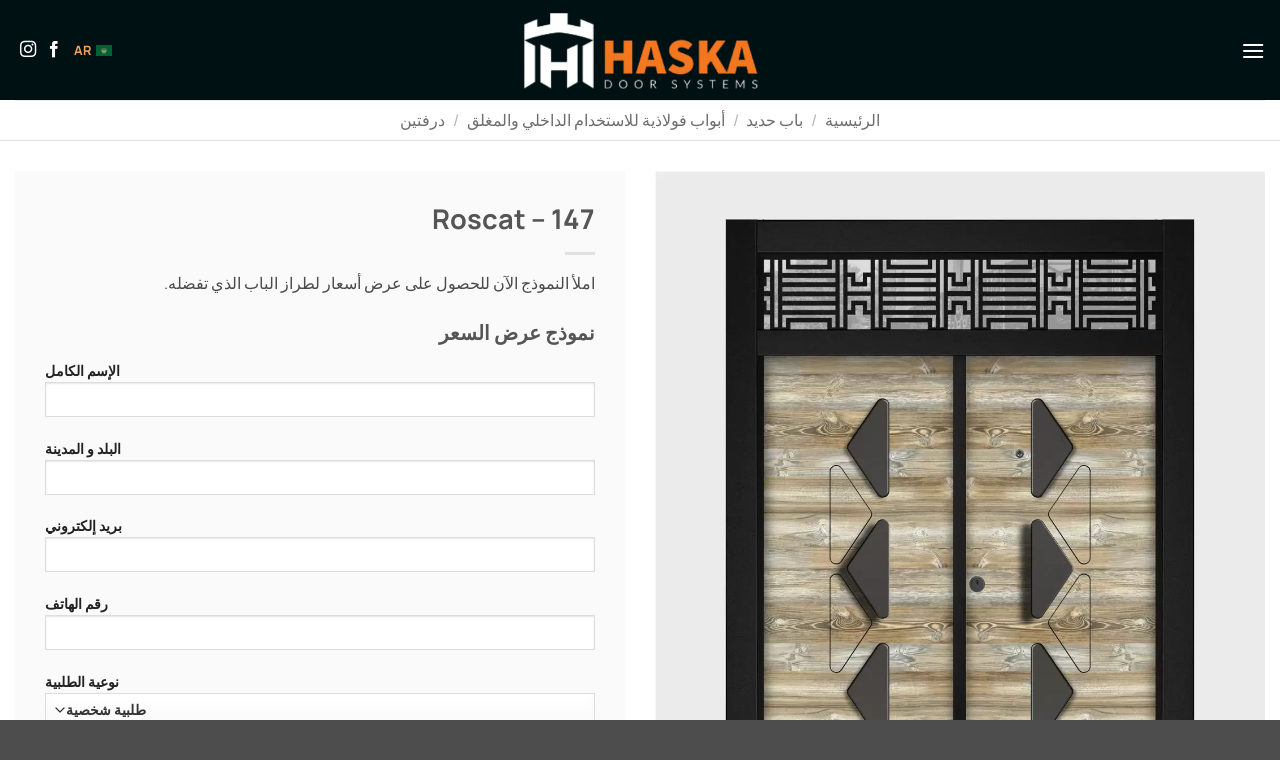

--- FILE ---
content_type: text/html; charset=UTF-8
request_url: https://haskasteeldoor.com/ar/urun/roscat-147-3/
body_size: 23640
content:
<!DOCTYPE html><html dir="rtl" lang="ar" class="loading-site no-js"><head><script data-no-optimize="1">var litespeed_docref=sessionStorage.getItem("litespeed_docref");litespeed_docref&&(Object.defineProperty(document,"referrer",{get:function(){return litespeed_docref}}),sessionStorage.removeItem("litespeed_docref"));</script> <meta charset="UTF-8" /><link rel="profile" href="http://gmpg.org/xfn/11" /><link rel="pingback" href="https://haskasteeldoor.com/xmlrpc.php" /> <script type="litespeed/javascript">(function(html){html.className=html.className.replace(/\bno-js\b/,'js')})(document.documentElement)</script> <title>Roscat &#8211; 147 &#8211; Haska</title><meta name='robots' content='max-image-preview:large' /><meta name="viewport" content="width=device-width, initial-scale=1" /><link rel='dns-prefetch' href='//www.googletagmanager.com' /><link rel='prefetch' href='https://haskasteeldoor.com/wp-content/themes/flatsome/assets/js/flatsome.js?ver=22889b626eb7ec03b5a4' /><link rel='prefetch' href='https://haskasteeldoor.com/wp-content/themes/flatsome/assets/js/chunk.slider.js?ver=3.20.1' /><link rel='prefetch' href='https://haskasteeldoor.com/wp-content/themes/flatsome/assets/js/chunk.popups.js?ver=3.20.1' /><link rel='prefetch' href='https://haskasteeldoor.com/wp-content/themes/flatsome/assets/js/chunk.tooltips.js?ver=3.20.1' /><link rel='prefetch' href='https://haskasteeldoor.com/wp-content/themes/flatsome/assets/js/woocommerce.js?ver=1c9be63d628ff7c3ff4c' /><link rel="alternate" type="application/rss+xml" title="Haska &laquo; الخلاصة" href="https://haskasteeldoor.com/ar/feed/" /><link rel="alternate" type="application/rss+xml" title="Haska &laquo; خلاصة التعليقات" href="https://haskasteeldoor.com/ar/comments/feed/" /><link rel="alternate" title="oEmbed (JSON)" type="application/json+oembed" href="https://haskasteeldoor.com/wp-json/oembed/1.0/embed?url=https%3A%2F%2Fhaskasteeldoor.com%2Far%2Furun%2Froscat-147-3%2F" /><link rel="alternate" title="oEmbed (XML)" type="text/xml+oembed" href="https://haskasteeldoor.com/wp-json/oembed/1.0/embed?url=https%3A%2F%2Fhaskasteeldoor.com%2Far%2Furun%2Froscat-147-3%2F&#038;format=xml" /><style id='wp-img-auto-sizes-contain-inline-css' type='text/css'>img:is([sizes=auto i],[sizes^="auto," i]){contain-intrinsic-size:3000px 1500px}
/*# sourceURL=wp-img-auto-sizes-contain-inline-css */</style><link data-optimized="2" rel="stylesheet" href="https://haskasteeldoor.com/wp-content/litespeed/css/1d72cbb954c5043cccfebb005bf2b839.css?ver=16821" /><style id='wp-block-library-inline-css' type='text/css'>:root{--wp-block-synced-color:#7a00df;--wp-block-synced-color--rgb:122,0,223;--wp-bound-block-color:var(--wp-block-synced-color);--wp-editor-canvas-background:#ddd;--wp-admin-theme-color:#007cba;--wp-admin-theme-color--rgb:0,124,186;--wp-admin-theme-color-darker-10:#006ba1;--wp-admin-theme-color-darker-10--rgb:0,107,160.5;--wp-admin-theme-color-darker-20:#005a87;--wp-admin-theme-color-darker-20--rgb:0,90,135;--wp-admin-border-width-focus:2px}@media (min-resolution:192dpi){:root{--wp-admin-border-width-focus:1.5px}}.wp-element-button{cursor:pointer}:root .has-very-light-gray-background-color{background-color:#eee}:root .has-very-dark-gray-background-color{background-color:#313131}:root .has-very-light-gray-color{color:#eee}:root .has-very-dark-gray-color{color:#313131}:root .has-vivid-green-cyan-to-vivid-cyan-blue-gradient-background{background:linear-gradient(135deg,#00d084,#0693e3)}:root .has-purple-crush-gradient-background{background:linear-gradient(135deg,#34e2e4,#4721fb 50%,#ab1dfe)}:root .has-hazy-dawn-gradient-background{background:linear-gradient(135deg,#faaca8,#dad0ec)}:root .has-subdued-olive-gradient-background{background:linear-gradient(135deg,#fafae1,#67a671)}:root .has-atomic-cream-gradient-background{background:linear-gradient(135deg,#fdd79a,#004a59)}:root .has-nightshade-gradient-background{background:linear-gradient(135deg,#330968,#31cdcf)}:root .has-midnight-gradient-background{background:linear-gradient(135deg,#020381,#2874fc)}:root{--wp--preset--font-size--normal:16px;--wp--preset--font-size--huge:42px}.has-regular-font-size{font-size:1em}.has-larger-font-size{font-size:2.625em}.has-normal-font-size{font-size:var(--wp--preset--font-size--normal)}.has-huge-font-size{font-size:var(--wp--preset--font-size--huge)}.has-text-align-center{text-align:center}.has-text-align-left{text-align:left}.has-text-align-right{text-align:right}.has-fit-text{white-space:nowrap!important}#end-resizable-editor-section{display:none}.aligncenter{clear:both}.items-justified-left{justify-content:flex-start}.items-justified-center{justify-content:center}.items-justified-right{justify-content:flex-end}.items-justified-space-between{justify-content:space-between}.screen-reader-text{border:0;clip-path:inset(50%);height:1px;margin:-1px;overflow:hidden;padding:0;position:absolute;width:1px;word-wrap:normal!important}.screen-reader-text:focus{background-color:#ddd;clip-path:none;color:#444;display:block;font-size:1em;height:auto;left:5px;line-height:normal;padding:15px 23px 14px;text-decoration:none;top:5px;width:auto;z-index:100000}html :where(.has-border-color){border-style:solid}html :where([style*=border-top-color]){border-top-style:solid}html :where([style*=border-right-color]){border-right-style:solid}html :where([style*=border-bottom-color]){border-bottom-style:solid}html :where([style*=border-left-color]){border-left-style:solid}html :where([style*=border-width]){border-style:solid}html :where([style*=border-top-width]){border-top-style:solid}html :where([style*=border-right-width]){border-right-style:solid}html :where([style*=border-bottom-width]){border-bottom-style:solid}html :where([style*=border-left-width]){border-left-style:solid}html :where(img[class*=wp-image-]){height:auto;max-width:100%}:where(figure){margin:0 0 1em}html :where(.is-position-sticky){--wp-admin--admin-bar--position-offset:var(--wp-admin--admin-bar--height,0px)}@media screen and (max-width:600px){html :where(.is-position-sticky){--wp-admin--admin-bar--position-offset:0px}}

/*# sourceURL=wp-block-library-inline-css */</style><style id='global-styles-inline-css' type='text/css'>:root{--wp--preset--aspect-ratio--square: 1;--wp--preset--aspect-ratio--4-3: 4/3;--wp--preset--aspect-ratio--3-4: 3/4;--wp--preset--aspect-ratio--3-2: 3/2;--wp--preset--aspect-ratio--2-3: 2/3;--wp--preset--aspect-ratio--16-9: 16/9;--wp--preset--aspect-ratio--9-16: 9/16;--wp--preset--color--black: #000000;--wp--preset--color--cyan-bluish-gray: #abb8c3;--wp--preset--color--white: #ffffff;--wp--preset--color--pale-pink: #f78da7;--wp--preset--color--vivid-red: #cf2e2e;--wp--preset--color--luminous-vivid-orange: #ff6900;--wp--preset--color--luminous-vivid-amber: #fcb900;--wp--preset--color--light-green-cyan: #7bdcb5;--wp--preset--color--vivid-green-cyan: #00d084;--wp--preset--color--pale-cyan-blue: #8ed1fc;--wp--preset--color--vivid-cyan-blue: #0693e3;--wp--preset--color--vivid-purple: #9b51e0;--wp--preset--color--primary: #001114;--wp--preset--color--secondary: #f37820;--wp--preset--color--success: #627D47;--wp--preset--color--alert: #b20000;--wp--preset--gradient--vivid-cyan-blue-to-vivid-purple: linear-gradient(135deg,rgb(6,147,227) 0%,rgb(155,81,224) 100%);--wp--preset--gradient--light-green-cyan-to-vivid-green-cyan: linear-gradient(135deg,rgb(122,220,180) 0%,rgb(0,208,130) 100%);--wp--preset--gradient--luminous-vivid-amber-to-luminous-vivid-orange: linear-gradient(135deg,rgb(252,185,0) 0%,rgb(255,105,0) 100%);--wp--preset--gradient--luminous-vivid-orange-to-vivid-red: linear-gradient(135deg,rgb(255,105,0) 0%,rgb(207,46,46) 100%);--wp--preset--gradient--very-light-gray-to-cyan-bluish-gray: linear-gradient(135deg,rgb(238,238,238) 0%,rgb(169,184,195) 100%);--wp--preset--gradient--cool-to-warm-spectrum: linear-gradient(135deg,rgb(74,234,220) 0%,rgb(151,120,209) 20%,rgb(207,42,186) 40%,rgb(238,44,130) 60%,rgb(251,105,98) 80%,rgb(254,248,76) 100%);--wp--preset--gradient--blush-light-purple: linear-gradient(135deg,rgb(255,206,236) 0%,rgb(152,150,240) 100%);--wp--preset--gradient--blush-bordeaux: linear-gradient(135deg,rgb(254,205,165) 0%,rgb(254,45,45) 50%,rgb(107,0,62) 100%);--wp--preset--gradient--luminous-dusk: linear-gradient(135deg,rgb(255,203,112) 0%,rgb(199,81,192) 50%,rgb(65,88,208) 100%);--wp--preset--gradient--pale-ocean: linear-gradient(135deg,rgb(255,245,203) 0%,rgb(182,227,212) 50%,rgb(51,167,181) 100%);--wp--preset--gradient--electric-grass: linear-gradient(135deg,rgb(202,248,128) 0%,rgb(113,206,126) 100%);--wp--preset--gradient--midnight: linear-gradient(135deg,rgb(2,3,129) 0%,rgb(40,116,252) 100%);--wp--preset--font-size--small: 13px;--wp--preset--font-size--medium: 20px;--wp--preset--font-size--large: 36px;--wp--preset--font-size--x-large: 42px;--wp--preset--spacing--20: 0.44rem;--wp--preset--spacing--30: 0.67rem;--wp--preset--spacing--40: 1rem;--wp--preset--spacing--50: 1.5rem;--wp--preset--spacing--60: 2.25rem;--wp--preset--spacing--70: 3.38rem;--wp--preset--spacing--80: 5.06rem;--wp--preset--shadow--natural: 6px 6px 9px rgba(0, 0, 0, 0.2);--wp--preset--shadow--deep: 12px 12px 50px rgba(0, 0, 0, 0.4);--wp--preset--shadow--sharp: 6px 6px 0px rgba(0, 0, 0, 0.2);--wp--preset--shadow--outlined: 6px 6px 0px -3px rgb(255, 255, 255), 6px 6px rgb(0, 0, 0);--wp--preset--shadow--crisp: 6px 6px 0px rgb(0, 0, 0);}:where(body) { margin: 0; }.wp-site-blocks > .alignleft { float: left; margin-right: 2em; }.wp-site-blocks > .alignright { float: right; margin-left: 2em; }.wp-site-blocks > .aligncenter { justify-content: center; margin-left: auto; margin-right: auto; }:where(.is-layout-flex){gap: 0.5em;}:where(.is-layout-grid){gap: 0.5em;}.is-layout-flow > .alignleft{float: left;margin-inline-start: 0;margin-inline-end: 2em;}.is-layout-flow > .alignright{float: right;margin-inline-start: 2em;margin-inline-end: 0;}.is-layout-flow > .aligncenter{margin-left: auto !important;margin-right: auto !important;}.is-layout-constrained > .alignleft{float: left;margin-inline-start: 0;margin-inline-end: 2em;}.is-layout-constrained > .alignright{float: right;margin-inline-start: 2em;margin-inline-end: 0;}.is-layout-constrained > .aligncenter{margin-left: auto !important;margin-right: auto !important;}.is-layout-constrained > :where(:not(.alignleft):not(.alignright):not(.alignfull)){margin-left: auto !important;margin-right: auto !important;}body .is-layout-flex{display: flex;}.is-layout-flex{flex-wrap: wrap;align-items: center;}.is-layout-flex > :is(*, div){margin: 0;}body .is-layout-grid{display: grid;}.is-layout-grid > :is(*, div){margin: 0;}body{padding-top: 0px;padding-right: 0px;padding-bottom: 0px;padding-left: 0px;}a:where(:not(.wp-element-button)){text-decoration: none;}:root :where(.wp-element-button, .wp-block-button__link){background-color: #32373c;border-width: 0;color: #fff;font-family: inherit;font-size: inherit;font-style: inherit;font-weight: inherit;letter-spacing: inherit;line-height: inherit;padding-top: calc(0.667em + 2px);padding-right: calc(1.333em + 2px);padding-bottom: calc(0.667em + 2px);padding-left: calc(1.333em + 2px);text-decoration: none;text-transform: inherit;}.has-black-color{color: var(--wp--preset--color--black) !important;}.has-cyan-bluish-gray-color{color: var(--wp--preset--color--cyan-bluish-gray) !important;}.has-white-color{color: var(--wp--preset--color--white) !important;}.has-pale-pink-color{color: var(--wp--preset--color--pale-pink) !important;}.has-vivid-red-color{color: var(--wp--preset--color--vivid-red) !important;}.has-luminous-vivid-orange-color{color: var(--wp--preset--color--luminous-vivid-orange) !important;}.has-luminous-vivid-amber-color{color: var(--wp--preset--color--luminous-vivid-amber) !important;}.has-light-green-cyan-color{color: var(--wp--preset--color--light-green-cyan) !important;}.has-vivid-green-cyan-color{color: var(--wp--preset--color--vivid-green-cyan) !important;}.has-pale-cyan-blue-color{color: var(--wp--preset--color--pale-cyan-blue) !important;}.has-vivid-cyan-blue-color{color: var(--wp--preset--color--vivid-cyan-blue) !important;}.has-vivid-purple-color{color: var(--wp--preset--color--vivid-purple) !important;}.has-primary-color{color: var(--wp--preset--color--primary) !important;}.has-secondary-color{color: var(--wp--preset--color--secondary) !important;}.has-success-color{color: var(--wp--preset--color--success) !important;}.has-alert-color{color: var(--wp--preset--color--alert) !important;}.has-black-background-color{background-color: var(--wp--preset--color--black) !important;}.has-cyan-bluish-gray-background-color{background-color: var(--wp--preset--color--cyan-bluish-gray) !important;}.has-white-background-color{background-color: var(--wp--preset--color--white) !important;}.has-pale-pink-background-color{background-color: var(--wp--preset--color--pale-pink) !important;}.has-vivid-red-background-color{background-color: var(--wp--preset--color--vivid-red) !important;}.has-luminous-vivid-orange-background-color{background-color: var(--wp--preset--color--luminous-vivid-orange) !important;}.has-luminous-vivid-amber-background-color{background-color: var(--wp--preset--color--luminous-vivid-amber) !important;}.has-light-green-cyan-background-color{background-color: var(--wp--preset--color--light-green-cyan) !important;}.has-vivid-green-cyan-background-color{background-color: var(--wp--preset--color--vivid-green-cyan) !important;}.has-pale-cyan-blue-background-color{background-color: var(--wp--preset--color--pale-cyan-blue) !important;}.has-vivid-cyan-blue-background-color{background-color: var(--wp--preset--color--vivid-cyan-blue) !important;}.has-vivid-purple-background-color{background-color: var(--wp--preset--color--vivid-purple) !important;}.has-primary-background-color{background-color: var(--wp--preset--color--primary) !important;}.has-secondary-background-color{background-color: var(--wp--preset--color--secondary) !important;}.has-success-background-color{background-color: var(--wp--preset--color--success) !important;}.has-alert-background-color{background-color: var(--wp--preset--color--alert) !important;}.has-black-border-color{border-color: var(--wp--preset--color--black) !important;}.has-cyan-bluish-gray-border-color{border-color: var(--wp--preset--color--cyan-bluish-gray) !important;}.has-white-border-color{border-color: var(--wp--preset--color--white) !important;}.has-pale-pink-border-color{border-color: var(--wp--preset--color--pale-pink) !important;}.has-vivid-red-border-color{border-color: var(--wp--preset--color--vivid-red) !important;}.has-luminous-vivid-orange-border-color{border-color: var(--wp--preset--color--luminous-vivid-orange) !important;}.has-luminous-vivid-amber-border-color{border-color: var(--wp--preset--color--luminous-vivid-amber) !important;}.has-light-green-cyan-border-color{border-color: var(--wp--preset--color--light-green-cyan) !important;}.has-vivid-green-cyan-border-color{border-color: var(--wp--preset--color--vivid-green-cyan) !important;}.has-pale-cyan-blue-border-color{border-color: var(--wp--preset--color--pale-cyan-blue) !important;}.has-vivid-cyan-blue-border-color{border-color: var(--wp--preset--color--vivid-cyan-blue) !important;}.has-vivid-purple-border-color{border-color: var(--wp--preset--color--vivid-purple) !important;}.has-primary-border-color{border-color: var(--wp--preset--color--primary) !important;}.has-secondary-border-color{border-color: var(--wp--preset--color--secondary) !important;}.has-success-border-color{border-color: var(--wp--preset--color--success) !important;}.has-alert-border-color{border-color: var(--wp--preset--color--alert) !important;}.has-vivid-cyan-blue-to-vivid-purple-gradient-background{background: var(--wp--preset--gradient--vivid-cyan-blue-to-vivid-purple) !important;}.has-light-green-cyan-to-vivid-green-cyan-gradient-background{background: var(--wp--preset--gradient--light-green-cyan-to-vivid-green-cyan) !important;}.has-luminous-vivid-amber-to-luminous-vivid-orange-gradient-background{background: var(--wp--preset--gradient--luminous-vivid-amber-to-luminous-vivid-orange) !important;}.has-luminous-vivid-orange-to-vivid-red-gradient-background{background: var(--wp--preset--gradient--luminous-vivid-orange-to-vivid-red) !important;}.has-very-light-gray-to-cyan-bluish-gray-gradient-background{background: var(--wp--preset--gradient--very-light-gray-to-cyan-bluish-gray) !important;}.has-cool-to-warm-spectrum-gradient-background{background: var(--wp--preset--gradient--cool-to-warm-spectrum) !important;}.has-blush-light-purple-gradient-background{background: var(--wp--preset--gradient--blush-light-purple) !important;}.has-blush-bordeaux-gradient-background{background: var(--wp--preset--gradient--blush-bordeaux) !important;}.has-luminous-dusk-gradient-background{background: var(--wp--preset--gradient--luminous-dusk) !important;}.has-pale-ocean-gradient-background{background: var(--wp--preset--gradient--pale-ocean) !important;}.has-electric-grass-gradient-background{background: var(--wp--preset--gradient--electric-grass) !important;}.has-midnight-gradient-background{background: var(--wp--preset--gradient--midnight) !important;}.has-small-font-size{font-size: var(--wp--preset--font-size--small) !important;}.has-medium-font-size{font-size: var(--wp--preset--font-size--medium) !important;}.has-large-font-size{font-size: var(--wp--preset--font-size--large) !important;}.has-x-large-font-size{font-size: var(--wp--preset--font-size--x-large) !important;}
/*# sourceURL=global-styles-inline-css */</style><style id='woocommerce-inline-inline-css' type='text/css'>.woocommerce form .form-row .required { visibility: visible; }
/*# sourceURL=woocommerce-inline-inline-css */</style><style id='flatsome-main-inline-css' type='text/css'>@font-face {
				font-family: "fl-icons";
				font-display: block;
				src: url(https://haskasteeldoor.com/wp-content/themes/flatsome/assets/css/icons/fl-icons.eot?v=3.20.1);
				src:
					url(https://haskasteeldoor.com/wp-content/themes/flatsome/assets/css/icons/fl-icons.eot#iefix?v=3.20.1) format("embedded-opentype"),
					url(https://haskasteeldoor.com/wp-content/themes/flatsome/assets/css/icons/fl-icons.woff2?v=3.20.1) format("woff2"),
					url(https://haskasteeldoor.com/wp-content/themes/flatsome/assets/css/icons/fl-icons.ttf?v=3.20.1) format("truetype"),
					url(https://haskasteeldoor.com/wp-content/themes/flatsome/assets/css/icons/fl-icons.woff?v=3.20.1) format("woff"),
					url(https://haskasteeldoor.com/wp-content/themes/flatsome/assets/css/icons/fl-icons.svg?v=3.20.1#fl-icons) format("svg");
			}
/*# sourceURL=flatsome-main-inline-css */</style> <script type="litespeed/javascript" data-src="https://haskasteeldoor.com/wp-includes/js/jquery/jquery.min.js" id="jquery-core-js"></script> <script id="wc-add-to-cart-js-extra" type="litespeed/javascript">var wc_add_to_cart_params={"ajax_url":"/wp-admin/admin-ajax.php","wc_ajax_url":"/ar/?wc-ajax=%%endpoint%%","i18n_view_cart":"\u0639\u0631\u0636 \u0627\u0644\u0633\u0644\u0629","cart_url":"https://haskasteeldoor.com","is_cart":"","cart_redirect_after_add":"no"}</script> <script id="wc-single-product-js-extra" type="litespeed/javascript">var wc_single_product_params={"i18n_required_rating_text":"\u0627\u0644\u0631\u062c\u0627\u0621 \u0625\u062e\u062a\u064a\u0627\u0631 \u062a\u0642\u064a\u064a\u0645 \u0644\u0644\u0645\u0646\u062a\u062c","i18n_rating_options":["1 \u0645\u0646 \u0623\u0635\u0644 5 \u0646\u062c\u0648\u0645","2 \u0645\u0646 \u0623\u0635\u0644 5 \u0646\u062c\u0648\u0645","3 \u0645\u0646 \u0623\u0635\u0644 5 \u0646\u062c\u0648\u0645","4 \u0645\u0646 \u0623\u0635\u0644 5 \u0646\u062c\u0648\u0645","5 \u0645\u0646 \u0623\u0635\u0644 5 \u0646\u062c\u0648\u0645"],"i18n_product_gallery_trigger_text":"\u0639\u0631\u0636 \u0645\u0639\u0631\u0636 \u0627\u0644\u0635\u0648\u0631\u0629 \u0628\u0634\u0627\u0634\u0629 \u0643\u0627\u0645\u0644\u0629","review_rating_required":"yes","flexslider":{"rtl":!0,"animation":"slide","smoothHeight":!0,"directionNav":!1,"controlNav":"thumbnails","slideshow":!1,"animationSpeed":500,"animationLoop":!1,"allowOneSlide":!1},"zoom_enabled":"","zoom_options":[],"photoswipe_enabled":"1","photoswipe_options":{"shareEl":!1,"closeOnScroll":!1,"history":!1,"hideAnimationDuration":0,"showAnimationDuration":0},"flexslider_enabled":""}</script> 
 <script type="litespeed/javascript" data-src="https://www.googletagmanager.com/gtag/js?id=G-D4J2YZ96N3" id="google_gtagjs-js"></script> <script id="google_gtagjs-js-after" type="litespeed/javascript">window.dataLayer=window.dataLayer||[];function gtag(){dataLayer.push(arguments)}
gtag("set","linker",{"domains":["haskasteeldoor.com"]});gtag("js",new Date());gtag("set","developer_id.dZTNiMT",!0);gtag("config","G-D4J2YZ96N3")</script> <link rel="https://api.w.org/" href="https://haskasteeldoor.com/wp-json/" /><link rel="alternate" title="JSON" type="application/json" href="https://haskasteeldoor.com/wp-json/wp/v2/product/4107" /><link rel="EditURI" type="application/rsd+xml" title="RSD" href="https://haskasteeldoor.com/xmlrpc.php?rsd" /><meta name="generator" content="WordPress 6.9" /><meta name="generator" content="WooCommerce 10.0.5" /><link rel="canonical" href="https://haskasteeldoor.com/ar/urun/roscat-147-3/" /><link rel='shortlink' href='https://haskasteeldoor.com/?p=4107' /><meta name="generator" content="Site Kit by Google 1.158.0" />	<noscript><style>.woocommerce-product-gallery{ opacity: 1 !important; }</style></noscript><link rel="icon" href="https://haskasteeldoor.com/wp-content/uploads/2025/08/cropped-site-iconu--32x32.png" sizes="32x32" /><link rel="icon" href="https://haskasteeldoor.com/wp-content/uploads/2025/08/cropped-site-iconu--192x192.png" sizes="192x192" /><link rel="apple-touch-icon" href="https://haskasteeldoor.com/wp-content/uploads/2025/08/cropped-site-iconu--180x180.png" /><meta name="msapplication-TileImage" content="https://haskasteeldoor.com/wp-content/uploads/2025/08/cropped-site-iconu--270x270.png" /><style id="custom-css" type="text/css">:root {--primary-color: #001114;--fs-color-primary: #001114;--fs-color-secondary: #f37820;--fs-color-success: #627D47;--fs-color-alert: #b20000;--fs-color-base: #4a4a4a;--fs-experimental-link-color: #334862;--fs-experimental-link-color-hover: #111;}.tooltipster-base {--tooltip-color: #fff;--tooltip-bg-color: #000;}.off-canvas-right .mfp-content, .off-canvas-left .mfp-content {--drawer-width: 300px;}.off-canvas .mfp-content.off-canvas-cart {--drawer-width: 360px;}.container-width, .full-width .ubermenu-nav, .container, .row{max-width: 1320px}.row.row-collapse{max-width: 1290px}.row.row-small{max-width: 1312.5px}.row.row-large{max-width: 1350px}.header-main{height: 100px}#logo img{max-height: 100px}#logo{width:272px;}#logo img{padding:7px 0;}.header-top{min-height: 30px}.transparent .header-main{height: 90px}.transparent #logo img{max-height: 90px}.has-transparent + .page-title:first-of-type,.has-transparent + #main > .page-title,.has-transparent + #main > div > .page-title,.has-transparent + #main .page-header-wrapper:first-of-type .page-title{padding-top: 90px;}.header.show-on-scroll,.stuck .header-main{height:70px!important}.stuck #logo img{max-height: 70px!important}.header-bg-color {background-color: #001114}.header-bottom {background-color: #f1f1f1}@media (max-width: 549px) {.header-main{height: 70px}#logo img{max-height: 70px}}.main-menu-overlay{background-color: #000000}body{font-size: 100%;}@media screen and (max-width: 549px){body{font-size: 100%;}}body{font-family: Manrope, sans-serif;}body {font-weight: 400;font-style: normal;}.nav > li > a {font-family: Manrope, sans-serif;}.mobile-sidebar-levels-2 .nav > li > ul > li > a {font-family: Manrope, sans-serif;}.nav > li > a,.mobile-sidebar-levels-2 .nav > li > ul > li > a {font-weight: 700;font-style: normal;}h1,h2,h3,h4,h5,h6,.heading-font, .off-canvas-center .nav-sidebar.nav-vertical > li > a{font-family: Manrope, sans-serif;}h1,h2,h3,h4,h5,h6,.heading-font,.banner h1,.banner h2 {font-weight: 700;font-style: normal;}.alt-font{font-family: playball, sans-serif;}.alt-font {font-weight: 400!important;font-style: normal!important;}.header:not(.transparent) .header-nav-main.nav > li > a {color: #f7a164;}.shop-page-title.featured-title .title-bg{ background-image: url(https://haskasteeldoor.com/wp-content/uploads/2021/12/147.jpg)!important;}@media screen and (min-width: 550px){.products .box-vertical .box-image{min-width: 500px!important;width: 500px!important;}}.header-main .social-icons,.header-main .cart-icon strong,.header-main .menu-title,.header-main .header-button > .button.is-outline,.header-main .nav > li > a > i:not(.icon-angle-down){color: #ffffff!important;}.header-main .header-button > .button.is-outline,.header-main .cart-icon strong:after,.header-main .cart-icon strong{border-color: #ffffff!important;}.header-main .header-button > .button:not(.is-outline){background-color: #ffffff!important;}.header-main .current-dropdown .cart-icon strong,.header-main .header-button > .button:hover,.header-main .header-button > .button:hover i,.header-main .header-button > .button:hover span{color:#FFF!important;}.header-main .menu-title:hover,.header-main .social-icons a:hover,.header-main .header-button > .button.is-outline:hover,.header-main .nav > li > a:hover > i:not(.icon-angle-down){color: #ffffff!important;}.header-main .current-dropdown .cart-icon strong,.header-main .header-button > .button:hover{background-color: #ffffff!important;}.header-main .current-dropdown .cart-icon strong:after,.header-main .current-dropdown .cart-icon strong,.header-main .header-button > .button:hover{border-color: #ffffff!important;}.nav-vertical-fly-out > li + li {border-top-width: 1px; border-top-style: solid;}.label-new.menu-item > a:after{content:"جديد";}.label-hot.menu-item > a:after{content:"رائج";}.label-sale.menu-item > a:after{content:"تخفيض";}.label-popular.menu-item > a:after{content:"شعبي";}</style><style type="text/css" id="wp-custom-css">.absolute-footer {
display: none;
}</style><style id="kirki-inline-styles">/* cyrillic-ext */
@font-face {
  font-family: 'Manrope';
  font-style: normal;
  font-weight: 400;
  font-display: swap;
  src: url(https://haskasteeldoor.com/wp-content/fonts/manrope/xn7gYHE41ni1AdIRggqxSuXd.woff2) format('woff2');
  unicode-range: U+0460-052F, U+1C80-1C8A, U+20B4, U+2DE0-2DFF, U+A640-A69F, U+FE2E-FE2F;
}
/* cyrillic */
@font-face {
  font-family: 'Manrope';
  font-style: normal;
  font-weight: 400;
  font-display: swap;
  src: url(https://haskasteeldoor.com/wp-content/fonts/manrope/xn7gYHE41ni1AdIRggOxSuXd.woff2) format('woff2');
  unicode-range: U+0301, U+0400-045F, U+0490-0491, U+04B0-04B1, U+2116;
}
/* greek */
@font-face {
  font-family: 'Manrope';
  font-style: normal;
  font-weight: 400;
  font-display: swap;
  src: url(https://haskasteeldoor.com/wp-content/fonts/manrope/xn7gYHE41ni1AdIRggSxSuXd.woff2) format('woff2');
  unicode-range: U+0370-0377, U+037A-037F, U+0384-038A, U+038C, U+038E-03A1, U+03A3-03FF;
}
/* vietnamese */
@font-face {
  font-family: 'Manrope';
  font-style: normal;
  font-weight: 400;
  font-display: swap;
  src: url(https://haskasteeldoor.com/wp-content/fonts/manrope/xn7gYHE41ni1AdIRggixSuXd.woff2) format('woff2');
  unicode-range: U+0102-0103, U+0110-0111, U+0128-0129, U+0168-0169, U+01A0-01A1, U+01AF-01B0, U+0300-0301, U+0303-0304, U+0308-0309, U+0323, U+0329, U+1EA0-1EF9, U+20AB;
}
/* latin-ext */
@font-face {
  font-family: 'Manrope';
  font-style: normal;
  font-weight: 400;
  font-display: swap;
  src: url(https://haskasteeldoor.com/wp-content/fonts/manrope/xn7gYHE41ni1AdIRggmxSuXd.woff2) format('woff2');
  unicode-range: U+0100-02BA, U+02BD-02C5, U+02C7-02CC, U+02CE-02D7, U+02DD-02FF, U+0304, U+0308, U+0329, U+1D00-1DBF, U+1E00-1E9F, U+1EF2-1EFF, U+2020, U+20A0-20AB, U+20AD-20C0, U+2113, U+2C60-2C7F, U+A720-A7FF;
}
/* latin */
@font-face {
  font-family: 'Manrope';
  font-style: normal;
  font-weight: 400;
  font-display: swap;
  src: url(https://haskasteeldoor.com/wp-content/fonts/manrope/xn7gYHE41ni1AdIRggexSg.woff2) format('woff2');
  unicode-range: U+0000-00FF, U+0131, U+0152-0153, U+02BB-02BC, U+02C6, U+02DA, U+02DC, U+0304, U+0308, U+0329, U+2000-206F, U+20AC, U+2122, U+2191, U+2193, U+2212, U+2215, U+FEFF, U+FFFD;
}
/* cyrillic-ext */
@font-face {
  font-family: 'Manrope';
  font-style: normal;
  font-weight: 700;
  font-display: swap;
  src: url(https://haskasteeldoor.com/wp-content/fonts/manrope/xn7gYHE41ni1AdIRggqxSuXd.woff2) format('woff2');
  unicode-range: U+0460-052F, U+1C80-1C8A, U+20B4, U+2DE0-2DFF, U+A640-A69F, U+FE2E-FE2F;
}
/* cyrillic */
@font-face {
  font-family: 'Manrope';
  font-style: normal;
  font-weight: 700;
  font-display: swap;
  src: url(https://haskasteeldoor.com/wp-content/fonts/manrope/xn7gYHE41ni1AdIRggOxSuXd.woff2) format('woff2');
  unicode-range: U+0301, U+0400-045F, U+0490-0491, U+04B0-04B1, U+2116;
}
/* greek */
@font-face {
  font-family: 'Manrope';
  font-style: normal;
  font-weight: 700;
  font-display: swap;
  src: url(https://haskasteeldoor.com/wp-content/fonts/manrope/xn7gYHE41ni1AdIRggSxSuXd.woff2) format('woff2');
  unicode-range: U+0370-0377, U+037A-037F, U+0384-038A, U+038C, U+038E-03A1, U+03A3-03FF;
}
/* vietnamese */
@font-face {
  font-family: 'Manrope';
  font-style: normal;
  font-weight: 700;
  font-display: swap;
  src: url(https://haskasteeldoor.com/wp-content/fonts/manrope/xn7gYHE41ni1AdIRggixSuXd.woff2) format('woff2');
  unicode-range: U+0102-0103, U+0110-0111, U+0128-0129, U+0168-0169, U+01A0-01A1, U+01AF-01B0, U+0300-0301, U+0303-0304, U+0308-0309, U+0323, U+0329, U+1EA0-1EF9, U+20AB;
}
/* latin-ext */
@font-face {
  font-family: 'Manrope';
  font-style: normal;
  font-weight: 700;
  font-display: swap;
  src: url(https://haskasteeldoor.com/wp-content/fonts/manrope/xn7gYHE41ni1AdIRggmxSuXd.woff2) format('woff2');
  unicode-range: U+0100-02BA, U+02BD-02C5, U+02C7-02CC, U+02CE-02D7, U+02DD-02FF, U+0304, U+0308, U+0329, U+1D00-1DBF, U+1E00-1E9F, U+1EF2-1EFF, U+2020, U+20A0-20AB, U+20AD-20C0, U+2113, U+2C60-2C7F, U+A720-A7FF;
}
/* latin */
@font-face {
  font-family: 'Manrope';
  font-style: normal;
  font-weight: 700;
  font-display: swap;
  src: url(https://haskasteeldoor.com/wp-content/fonts/manrope/xn7gYHE41ni1AdIRggexSg.woff2) format('woff2');
  unicode-range: U+0000-00FF, U+0131, U+0152-0153, U+02BB-02BC, U+02C6, U+02DA, U+02DC, U+0304, U+0308, U+0329, U+2000-206F, U+20AC, U+2122, U+2191, U+2193, U+2212, U+2215, U+FEFF, U+FFFD;
}</style><style id='joinchat-inline-css' type='text/css'>.joinchat{--ch:25;--cs:91%;--cl:54%;--bw:1}
/*# sourceURL=joinchat-inline-css */</style></head><body class="rtl wp-singular product-template-default single single-product postid-4107 wp-custom-logo wp-theme-flatsome wp-child-theme-flatsome-child theme-flatsome woocommerce woocommerce-page woocommerce-no-js lightbox nav-dropdown-has-arrow nav-dropdown-has-shadow nav-dropdown-has-border"><a class="skip-link screen-reader-text" href="#main">تخطي للمحتوى</a><div id="wrapper"><header id="header" class="header has-sticky sticky-jump"><div class="header-wrapper"><div id="masthead" class="header-main show-logo-center"><div class="header-inner flex-row container logo-center medium-logo-center" role="navigation"><div id="logo" class="flex-col logo"><a href="https://haskasteeldoor.com/ar/" title="Haska - Çelik Kapı" rel="home">
<img data-lazyloaded="1" src="[data-uri]" width="371" height="128" data-src="https://haskasteeldoor.com/wp-content/uploads/2023/11/Haska-e1700210169295.png" class="header_logo header-logo" alt="Haska"/><img data-lazyloaded="1" src="[data-uri]" width="371" height="128" data-src="https://haskasteeldoor.com/wp-content/uploads/2023/11/Haska-e1700210169295.png" class="header-logo-dark" alt="Haska"/></a></div><div class="flex-col show-for-medium flex-left"><ul class="mobile-nav nav nav-left "><li id="menu-item-4808-ar" class="lang-item lang-item-60 lang-item-ar current-lang lang-item-first menu-item menu-item-type-custom menu-item-object-custom menu-item-4808-ar menu-item-design-default"><a href="https://haskasteeldoor.com/ar/urun/roscat-147-3/" hreflang="ar" lang="ar" class="nav-top-link"><img src="[data-uri]" alt="" width="16" height="11" style="width: 16px; height: 11px;" /><span style="margin-right:0.3em;">AR</span></a></li></ul></div><div class="flex-col hide-for-medium flex-left
"><ul class="header-nav header-nav-main nav nav-left  nav-uppercase" ><li class="nav-icon has-icon">
<a href="#" class="is-small" data-open="#main-menu" data-pos="center" data-bg="main-menu-overlay" data-color="dark" role="button" aria-label="القائمة" aria-controls="main-menu" aria-expanded="false" aria-haspopup="dialog" data-flatsome-role-button>
<i class="icon-menu" aria-hidden="true"></i>					</a></li></ul></div><div class="flex-col hide-for-medium flex-right"><ul class="header-nav header-nav-main nav nav-right  nav-uppercase"><li class="lang-item lang-item-60 lang-item-ar current-lang lang-item-first menu-item menu-item-type-custom menu-item-object-custom menu-item-4808-ar menu-item-design-default"><a href="https://haskasteeldoor.com/ar/urun/roscat-147-3/" hreflang="ar" lang="ar" class="nav-top-link"><img src="[data-uri]" alt="" width="16" height="11" style="width: 16px; height: 11px;" /><span style="margin-right:0.3em;">AR</span></a></li><li class="html header-social-icons ml-0"><div class="social-icons follow-icons" ><a href="https://www.facebook.com/haskacelikkapi/?locale=tr_TR" target="_blank" data-label="Facebook" class="icon plain tooltip facebook" title="تابعنا على Facebook" aria-label="تابعنا على Facebook" rel="noopener nofollow"><i class="icon-facebook" aria-hidden="true"></i></a><a href="https://www.instagram.com/haska.steeldoor/" target="_blank" data-label="Instagram" class="icon plain tooltip instagram" title="تابعنا على Instagram" aria-label="تابعنا على Instagram" rel="noopener nofollow"><i class="icon-instagram" aria-hidden="true"></i></a></div></li></ul></div><div class="flex-col show-for-medium flex-right"><ul class="mobile-nav nav nav-right "><li class="nav-icon has-icon">
<a href="#" class="is-small" data-open="#main-menu" data-pos="center" data-bg="main-menu-overlay" data-color="dark" role="button" aria-label="القائمة" aria-controls="main-menu" aria-expanded="false" aria-haspopup="dialog" data-flatsome-role-button>
<i class="icon-menu" aria-hidden="true"></i>					</a></li></ul></div></div><div class="container"><div class="top-divider full-width"></div></div></div><div class="header-bg-container fill"><div class="header-bg-image fill"></div><div class="header-bg-color fill"></div></div></div></header><main id="main" class=""><div class="shop-container"><div class="container"><div class="woocommerce-notices-wrapper"></div></div><div id="product-4107" class="product type-product post-4107 status-publish first instock product_cat-90 product_cat-92 has-post-thumbnail shipping-taxable product-type-simple"><div class="custom-product-page ux-layout-4871 ux-layout-scope-global"><section class="section" id="section_847657833"><div class="section-bg fill" ><div class="is-border"
style="border-color:rgb(225, 225, 225);border-width:0px 0px 1px 0px;"></div></div><div class="section-content relative"><div class="row row-collapse"  id="row-1109168359"><div id="col-1358139091" class="col small-12 large-12"  ><div class="col-inner text-center"  ><p><div class="product-breadcrumb-container is-normal"><nav class="woocommerce-breadcrumb breadcrumbs uppercase" aria-label="Breadcrumb"><a href="https://haskasteeldoor.com/ar/">الرئيسية</a> <span class="divider">&#47;</span> <a href="https://haskasteeldoor.com/ar/k/%d8%a8%d8%a7%d8%a8-%d8%ad%d8%af%d9%8a%d8%af/">باب حديد</a> <span class="divider">&#47;</span> <a href="https://haskasteeldoor.com/ar/k/%d8%a8%d8%a7%d8%a8-%d8%ad%d8%af%d9%8a%d8%af/%d8%a3%d8%a8%d9%88%d8%a7%d8%a8-%d8%af%d8%a7%d8%ae%d9%84%d9%8a%d8%a9/">أبواب فولاذية للاستخدام الداخلي والمغلق</a> <span class="divider">&#47;</span> <a href="https://haskasteeldoor.com/ar/k/%d8%a8%d8%a7%d8%a8-%d8%ad%d8%af%d9%8a%d8%af/%d8%a3%d8%a8%d9%88%d8%a7%d8%a8-%d8%af%d8%a7%d8%ae%d9%84%d9%8a%d8%a9/%d8%af%d8%b1%d9%81%d8%aa%d9%8a%d9%86%d8%a3%d8%a8%d9%88%d8%a7%d8%a8-%d8%af%d8%a7%d8%ae%d9%84%d9%8a%d8%a9/">درفتين</a></nav></div></p></div></div></div></div><style>#section_847657833 {
  padding-top: 11px;
  padding-bottom: 11px;
}</style></section><section class="section" id="section_2136555678"><div class="section-bg fill" ></div><div class="section-content relative"><div class="row"  id="row-836245383"><div id="col-1255061606" class="col medium-6 small-12 large-6"  ><div class="col-inner"  ><p><div class="product-images relative mb-half has-hover woocommerce-product-gallery woocommerce-product-gallery--with-images woocommerce-product-gallery--columns-4 images" data-columns="4"><div class="badge-container is-larger absolute left top z-1"></div><div class="image-tools absolute top show-on-hover right z-3"></div><div class="woocommerce-product-gallery__wrapper product-gallery-slider slider slider-nav-small mb-half"
data-flickity-options='{
"cellAlign": "center",
"wrapAround": true,
"autoPlay": false,
"prevNextButtons":true,
"adaptiveHeight": true,
"imagesLoaded": true,
"lazyLoad": 1,
"dragThreshold" : 15,
"pageDots": false,
"rightToLeft": true       }'><div data-thumb="https://haskasteeldoor.com/wp-content/uploads/2021/12/147-100x100.jpg" data-thumb-alt="Roscat - 147" data-thumb-srcset="https://haskasteeldoor.com/wp-content/uploads/2021/12/147-100x100.jpg 100w, https://haskasteeldoor.com/wp-content/uploads/2021/12/147-150x150.jpg 150w"  data-thumb-sizes="(max-width: 100px) 100vw, 100px" class="woocommerce-product-gallery__image slide first"><a href="https://haskasteeldoor.com/wp-content/uploads/2021/12/147.jpg"><img width="1080" height="1417" src="https://haskasteeldoor.com/wp-content/uploads/2021/12/147-1080x1417.jpg" class="wp-post-image ux-skip-lazy" alt="Roscat - 147" data-caption="" data-src="https://haskasteeldoor.com/wp-content/uploads/2021/12/147.jpg" data-large_image="https://haskasteeldoor.com/wp-content/uploads/2021/12/147.jpg" data-large_image_width="1890" data-large_image_height="2480" decoding="async" fetchpriority="high" srcset="https://haskasteeldoor.com/wp-content/uploads/2021/12/147-1080x1417.jpg 1080w, https://haskasteeldoor.com/wp-content/uploads/2021/12/147-500x656.jpg 500w, https://haskasteeldoor.com/wp-content/uploads/2021/12/147-229x300.jpg 229w, https://haskasteeldoor.com/wp-content/uploads/2021/12/147-780x1024.jpg 780w, https://haskasteeldoor.com/wp-content/uploads/2021/12/147-768x1008.jpg 768w, https://haskasteeldoor.com/wp-content/uploads/2021/12/147-1171x1536.jpg 1171w, https://haskasteeldoor.com/wp-content/uploads/2021/12/147-1561x2048.jpg 1561w, https://haskasteeldoor.com/wp-content/uploads/2021/12/147.jpg 1890w" sizes="(max-width: 1080px) 100vw, 1080px" /></a></div></div><div class="image-tools absolute bottom left z-3">
<a role="button" href="#product-zoom" class="zoom-button button is-outline circle icon tooltip hide-for-small" title="تكبير" aria-label="تكبير" data-flatsome-role-button><i class="icon-expand" aria-hidden="true"></i></a></div></div></p></div></div><div id="col-57280149" class="col medium-6 small-12 large-6"  ><div class="col-inner" style="background-color:rgb(250, 250, 250);" ><p><div class="product-title-container"><h1 class="product-title product_title entry-title">
Roscat &#8211; 147</h1><div class="is-divider small"></div></div></p><p>املأ النموذج الآن للحصول على عرض أسعار لطراز الباب الذي تفضله.</p><h3>نموذج عرض السعر</h3><div class="wpcf7 no-js" id="wpcf7-f4169-p4107-o1" lang="tr-TR" dir="ltr" data-wpcf7-id="4169"><div class="screen-reader-response"><p role="status" aria-live="polite" aria-atomic="true"></p><ul></ul></div><form action="/ar/urun/roscat-147-3/#wpcf7-f4169-p4107-o1" method="post" class="wpcf7-form init" aria-label="İletişim Formu" novalidate="novalidate" data-status="init"><fieldset class="hidden-fields-container"><input type="hidden" name="_wpcf7" value="4169" /><input type="hidden" name="_wpcf7_version" value="6.1" /><input type="hidden" name="_wpcf7_locale" value="tr_TR" /><input type="hidden" name="_wpcf7_unit_tag" value="wpcf7-f4169-p4107-o1" /><input type="hidden" name="_wpcf7_container_post" value="4107" /><input type="hidden" name="_wpcf7_posted_data_hash" value="" /></fieldset><p><label> الإسم الكامل<br />
<span class="wpcf7-form-control-wrap" data-name="your-name"><input size="40" maxlength="400" class="wpcf7-form-control wpcf7-text wpcf7-validates-as-required" aria-required="true" aria-invalid="false" value="" type="text" name="your-name" /></span> </label></p><p><label> البلد و المدينة<br />
<span class="wpcf7-form-control-wrap" data-name="ulke"><input size="40" maxlength="400" class="wpcf7-form-control wpcf7-text wpcf7-validates-as-required" aria-required="true" aria-invalid="false" value="" type="text" name="ulke" /></span> </label></p><p><label> بريد إلكتروني<br />
<span class="wpcf7-form-control-wrap" data-name="your-email"><input size="40" maxlength="400" class="wpcf7-form-control wpcf7-email wpcf7-validates-as-required wpcf7-text wpcf7-validates-as-email" aria-required="true" aria-invalid="false" value="" type="email" name="your-email" /></span> </label></p><p><label> رقم الهاتف<br />
<span class="wpcf7-form-control-wrap" data-name="tel-560"><input size="40" maxlength="400" class="wpcf7-form-control wpcf7-tel wpcf7-validates-as-required wpcf7-text wpcf7-validates-as-tel" aria-required="true" aria-invalid="false" value="" type="tel" name="tel-560" /></span> </label></p><p><label> نوعية الطلبية<br />
<span class="wpcf7-form-control-wrap" data-name="tur"><select class="wpcf7-form-control wpcf7-select" aria-invalid="false" name="tur"><option value="طلبية شخصية">طلبية شخصية</option></select></span></label></p><p><label> القياسات (فتحة الحائط)<br />
<span class="wpcf7-form-control-wrap" data-name="olcu"><input size="40" maxlength="400" class="wpcf7-form-control wpcf7-text wpcf7-validates-as-required" aria-required="true" aria-invalid="false" value="" type="text" name="olcu" /></span> </label></p><p><input class="wpcf7-form-control wpcf7-submit has-spinner" type="submit" value="احصل على عرض" /></p><div class="wpcf7-response-output" aria-hidden="true"></div></form></div><p></p></div><style>#col-57280149 > .col-inner {
  padding: 30px 30px 30px 30px;
}</style></div></div></div><style>#section_2136555678 {
  padding-top: 30px;
  padding-bottom: 30px;
}</style></section><section class="section" id="section_627416157"><div class="section-bg fill" ></div><div class="section-content relative"><div class="row row-collapse"  id="row-1534203215"><div id="col-508894789" class="col medium-3 small-6 large-3"  data-animate="fadeInUp"><div class="col-inner text-left"  ><div class="icon-box featured-box icon-box-left text-left is-small"  ><div class="icon-box-img" style="width: 40px"><div class="icon"><div class="icon-inner" >
<img data-lazyloaded="1" src="[data-uri]" width="300" height="300" data-src="https://haskasteeldoor.com/wp-content/uploads/2023/04/door-open-fill-1.svg" class="attachment-medium size-medium" alt="" decoding="async" /></div></div></div><div class="icon-box-text last-reset"><h3>صناعة خاصة<br /></h3><p> بالمقاس اللذي تريدونه</p></div></div></div></div><div id="col-1257346406" class="col medium-3 small-6 large-3"  data-animate="fadeInUp"><div class="col-inner text-left"  ><div class="icon-box featured-box icon-box-left text-left is-small"  ><div class="icon-box-img" style="width: 40px"><div class="icon"><div class="icon-inner" >
<img data-lazyloaded="1" src="[data-uri]" width="300" height="300" data-src="https://haskasteeldoor.com/wp-content/uploads/2023/04/shield-keyhole-fill-1.svg" class="attachment-medium size-medium" alt="" decoding="async" /></div></div></div><div class="icon-box-text last-reset"><h3> آمن</h3><p>أمانكم من أولوياتنا</p></div></div></div></div><div id="col-1911944195" class="col medium-3 small-6 large-3"  data-animate="fadeInUp"><div class="col-inner text-left"  ><div class="icon-box featured-box icon-box-left text-left is-small"  ><div class="icon-box-img" style="width: 40px"><div class="icon"><div class="icon-inner" >
<img data-lazyloaded="1" src="[data-uri]" width="300" height="300" data-src="https://haskasteeldoor.com/wp-content/uploads/2023/04/award-fill-3.svg" class="attachment-medium size-medium" alt="" decoding="async" loading="lazy" /></div></div></div><div class="icon-box-text last-reset"><h3>براءة الإختراع<br /></h3><p>منتجاتنا حاصلة على براءة الأختراع.</p></div></div></div></div><div id="col-33603740" class="col medium-3 small-6 large-3"  data-animate="fadeInUp"><div class="col-inner text-left"  ><div class="icon-box featured-box icon-box-left text-left is-small"  ><div class="icon-box-img" style="width: 40px"><div class="icon"><div class="icon-inner" >
<img data-lazyloaded="1" src="[data-uri]" width="300" height="300" data-src="https://haskasteeldoor.com/wp-content/uploads/2023/04/calendar-check-fill.svg" class="attachment-medium size-medium" alt="" decoding="async" loading="lazy" /></div></div></div><div class="icon-box-text last-reset"><h3>التسليم في الوقت المحدد<br /></h3><p>كما وعدناكم</p></div></div></div></div></div></div><style>#section_627416157 {
  padding-top: 30px;
  padding-bottom: 30px;
  background-color: rgb(250, 250, 250);
}</style></section><section class="section" id="section_149171048"><div class="section-bg fill" ></div><div class="section-content relative"><div class="row"  id="row-1784876716"><div id="col-715550003" class="col medium-8 small-12 large-8"  ><div class="col-inner"  ><p></p></div></div><div id="col-405781917" class="col medium-4 small-12 large-4"  ><div class="is-sticky-column"><div class="is-sticky-column__inner"><div class="col-inner"  ><div class="box has-hover   has-hover box-text-bottom" ><div class="box-image" ><div class="image-cover" style="padding-top:50%;">
<img data-lazyloaded="1" src="[data-uri]" width="1444" height="1101" data-src="https://haskasteeldoor.com/wp-content/uploads/2021/12/009.jpg" class="attachment- size-" alt="" decoding="async" loading="lazy" data-srcset="https://haskasteeldoor.com/wp-content/uploads/2021/12/009.jpg 1444w, https://haskasteeldoor.com/wp-content/uploads/2021/12/009-500x381.jpg 500w, https://haskasteeldoor.com/wp-content/uploads/2021/12/009-1080x823.jpg 1080w, https://haskasteeldoor.com/wp-content/uploads/2021/12/009-300x229.jpg 300w, https://haskasteeldoor.com/wp-content/uploads/2021/12/009-1024x781.jpg 1024w, https://haskasteeldoor.com/wp-content/uploads/2021/12/009-768x586.jpg 768w, https://haskasteeldoor.com/wp-content/uploads/2021/12/009-510x389.jpg 510w" data-sizes="auto, (max-width: 1444px) 100vw, 1444px" /></div></div><div class="box-text text-center" ><div class="box-text-inner"><h4>دعم العملاء</h4><p>يمكنك أن تسألنا عن أي شيء يثير فضولك.</p></div></div></div>
<a href="#whatsapp" class="button primary is-outline lowercase expand" >
<i class="icon-envelop" aria-hidden="true"></i>	<span>WhatsApp</span>
</a><a href="tel://+903523221960" class="button primary lowercase expand" >
<i class="icon-phone" aria-hidden="true"></i>	<span>0352 322 19 60</span>
</a></div></div></div></div></div></div><style>#section_149171048 {
  padding-top: 30px;
  padding-bottom: 30px;
}</style></section><section class="section" id="section_1178638782"><div class="section-bg fill" ></div><div class="section-content relative"><div class="row"  id="row-1297638500"><div id="col-737366045" class="col small-12 large-12"  ><div class="col-inner"  ><p><div class="related related-products-wrapper product-section"><h3 class="product-section-title container-width product-section-title-related pt-half pb-half uppercase">
منتجات ذات صلة</h3><div class="row large-columns-3 medium-columns-2 small-columns-1 row-small slider row-slider slider-nav-reveal slider-nav-push"  data-flickity-options='{&quot;imagesLoaded&quot;: true, &quot;groupCells&quot;: &quot;100%&quot;, &quot;dragThreshold&quot; : 5, &quot;cellAlign&quot;: &quot;left&quot;,&quot;wrapAround&quot;: true,&quot;prevNextButtons&quot;: true,&quot;percentPosition&quot;: true,&quot;pageDots&quot;: false, &quot;rightToLeft&quot;: true, &quot;autoPlay&quot; : false}' ><div class="product-small col has-hover product type-product post-4084 status-publish instock product_cat-90 product_cat-94 has-post-thumbnail shipping-taxable product-type-simple"><div class="col-inner"><div class="badge-container absolute left top z-1"></div><div class="product-small box "><div class="box-image"><div class="image-fade_in_back">
<a href="https://haskasteeldoor.com/ar/urun/festa-132-3/">
<img data-lazyloaded="1" src="[data-uri]" width="500" height="656" data-src="https://haskasteeldoor.com/wp-content/uploads/2022/01/132-500x656.jpg" class="attachment-woocommerce_thumbnail size-woocommerce_thumbnail" alt="Festa - 132" decoding="async" loading="lazy" data-srcset="https://haskasteeldoor.com/wp-content/uploads/2022/01/132-500x656.jpg 500w, https://haskasteeldoor.com/wp-content/uploads/2022/01/132-1080x1417.jpg 1080w, https://haskasteeldoor.com/wp-content/uploads/2022/01/132-229x300.jpg 229w, https://haskasteeldoor.com/wp-content/uploads/2022/01/132-780x1024.jpg 780w, https://haskasteeldoor.com/wp-content/uploads/2022/01/132-768x1008.jpg 768w, https://haskasteeldoor.com/wp-content/uploads/2022/01/132-1171x1536.jpg 1171w, https://haskasteeldoor.com/wp-content/uploads/2022/01/132-1561x2048.jpg 1561w, https://haskasteeldoor.com/wp-content/uploads/2022/01/132.jpg 1890w" data-sizes="auto, (max-width: 500px) 100vw, 500px" />				</a></div><div class="image-tools is-small top right show-on-hover"></div><div class="image-tools is-small hide-for-small bottom left show-on-hover"></div><div class="image-tools grid-tools text-center hide-for-small bottom hover-slide-in show-on-hover">
<a href="#quick-view" class="quick-view" role="button" data-prod="4084" aria-haspopup="dialog" aria-expanded="false" data-flatsome-role-button>معاينة سريعة</a></div></div><div class="box-text box-text-products"><div class="title-wrapper"><p class="category uppercase is-smaller no-text-overflow product-cat op-8">
أبواب فولاذية للاستخدام الداخلي والمغلق</p><p class="name product-title woocommerce-loop-product__title"><a href="https://haskasteeldoor.com/ar/urun/festa-132-3/" class="woocommerce-LoopProduct-link woocommerce-loop-product__link">Festa &#8211; 132</a></p></div><div class="price-wrapper"></div></div></div></div></div><div class="product-small col has-hover product type-product post-4082 status-publish instock product_cat-90 product_cat-94 has-post-thumbnail shipping-taxable product-type-simple"><div class="col-inner"><div class="badge-container absolute left top z-1"></div><div class="product-small box "><div class="box-image"><div class="image-fade_in_back">
<a href="https://haskasteeldoor.com/ar/urun/espasa-129-3/">
<img data-lazyloaded="1" src="[data-uri]" width="500" height="656" data-src="https://haskasteeldoor.com/wp-content/uploads/2021/12/129-500x656.jpg" class="attachment-woocommerce_thumbnail size-woocommerce_thumbnail" alt="Espasa - 129" decoding="async" loading="lazy" data-srcset="https://haskasteeldoor.com/wp-content/uploads/2021/12/129-500x656.jpg 500w, https://haskasteeldoor.com/wp-content/uploads/2021/12/129-1080x1417.jpg 1080w, https://haskasteeldoor.com/wp-content/uploads/2021/12/129-229x300.jpg 229w, https://haskasteeldoor.com/wp-content/uploads/2021/12/129-780x1024.jpg 780w, https://haskasteeldoor.com/wp-content/uploads/2021/12/129-768x1008.jpg 768w, https://haskasteeldoor.com/wp-content/uploads/2021/12/129-1171x1536.jpg 1171w, https://haskasteeldoor.com/wp-content/uploads/2021/12/129-1561x2048.jpg 1561w, https://haskasteeldoor.com/wp-content/uploads/2021/12/129.jpg 1890w" data-sizes="auto, (max-width: 500px) 100vw, 500px" />				</a></div><div class="image-tools is-small top right show-on-hover"></div><div class="image-tools is-small hide-for-small bottom left show-on-hover"></div><div class="image-tools grid-tools text-center hide-for-small bottom hover-slide-in show-on-hover">
<a href="#quick-view" class="quick-view" role="button" data-prod="4082" aria-haspopup="dialog" aria-expanded="false" data-flatsome-role-button>معاينة سريعة</a></div></div><div class="box-text box-text-products"><div class="title-wrapper"><p class="category uppercase is-smaller no-text-overflow product-cat op-8">
أبواب فولاذية للاستخدام الداخلي والمغلق</p><p class="name product-title woocommerce-loop-product__title"><a href="https://haskasteeldoor.com/ar/urun/espasa-129-3/" class="woocommerce-LoopProduct-link woocommerce-loop-product__link">Espasa &#8211; 129</a></p></div><div class="price-wrapper"></div></div></div></div></div><div class="product-small col has-hover product type-product post-4086 status-publish last instock product_cat-90 product_cat-94 has-post-thumbnail shipping-taxable product-type-simple"><div class="col-inner"><div class="badge-container absolute left top z-1"></div><div class="product-small box "><div class="box-image"><div class="image-fade_in_back">
<a href="https://haskasteeldoor.com/ar/urun/ivme-133-3/">
<img data-lazyloaded="1" src="[data-uri]" width="500" height="656" data-src="https://haskasteeldoor.com/wp-content/uploads/2021/12/133-500x656.jpg" class="attachment-woocommerce_thumbnail size-woocommerce_thumbnail" alt="İvme - 133" decoding="async" loading="lazy" data-srcset="https://haskasteeldoor.com/wp-content/uploads/2021/12/133-500x656.jpg 500w, https://haskasteeldoor.com/wp-content/uploads/2021/12/133-1080x1417.jpg 1080w, https://haskasteeldoor.com/wp-content/uploads/2021/12/133-229x300.jpg 229w, https://haskasteeldoor.com/wp-content/uploads/2021/12/133-780x1024.jpg 780w, https://haskasteeldoor.com/wp-content/uploads/2021/12/133-768x1008.jpg 768w, https://haskasteeldoor.com/wp-content/uploads/2021/12/133-1171x1536.jpg 1171w, https://haskasteeldoor.com/wp-content/uploads/2021/12/133-1561x2048.jpg 1561w, https://haskasteeldoor.com/wp-content/uploads/2021/12/133.jpg 1890w" data-sizes="auto, (max-width: 500px) 100vw, 500px" />				</a></div><div class="image-tools is-small top right show-on-hover"></div><div class="image-tools is-small hide-for-small bottom left show-on-hover"></div><div class="image-tools grid-tools text-center hide-for-small bottom hover-slide-in show-on-hover">
<a href="#quick-view" class="quick-view" role="button" data-prod="4086" aria-haspopup="dialog" aria-expanded="false" data-flatsome-role-button>معاينة سريعة</a></div></div><div class="box-text box-text-products"><div class="title-wrapper"><p class="category uppercase is-smaller no-text-overflow product-cat op-8">
أبواب فولاذية للاستخدام الداخلي والمغلق</p><p class="name product-title woocommerce-loop-product__title"><a href="https://haskasteeldoor.com/ar/urun/ivme-133-3/" class="woocommerce-LoopProduct-link woocommerce-loop-product__link">İvme &#8211; 133</a></p></div><div class="price-wrapper"></div></div></div></div></div><div class="product-small col has-hover product type-product post-4085 status-publish first instock product_cat-90 product_cat-94 has-post-thumbnail shipping-taxable product-type-simple"><div class="col-inner"><div class="badge-container absolute left top z-1"></div><div class="product-small box "><div class="box-image"><div class="image-fade_in_back">
<a href="https://haskasteeldoor.com/ar/urun/fusta-112-3/">
<img data-lazyloaded="1" src="[data-uri]" width="500" height="656" data-src="https://haskasteeldoor.com/wp-content/uploads/2022/01/112-500x656.jpg" class="attachment-woocommerce_thumbnail size-woocommerce_thumbnail" alt="Fusta - 112" decoding="async" loading="lazy" data-srcset="https://haskasteeldoor.com/wp-content/uploads/2022/01/112-500x656.jpg 500w, https://haskasteeldoor.com/wp-content/uploads/2022/01/112-1080x1417.jpg 1080w, https://haskasteeldoor.com/wp-content/uploads/2022/01/112-229x300.jpg 229w, https://haskasteeldoor.com/wp-content/uploads/2022/01/112-780x1024.jpg 780w, https://haskasteeldoor.com/wp-content/uploads/2022/01/112-768x1008.jpg 768w, https://haskasteeldoor.com/wp-content/uploads/2022/01/112-1171x1536.jpg 1171w, https://haskasteeldoor.com/wp-content/uploads/2022/01/112-1561x2048.jpg 1561w, https://haskasteeldoor.com/wp-content/uploads/2022/01/112.jpg 1890w" data-sizes="auto, (max-width: 500px) 100vw, 500px" />				</a></div><div class="image-tools is-small top right show-on-hover"></div><div class="image-tools is-small hide-for-small bottom left show-on-hover"></div><div class="image-tools grid-tools text-center hide-for-small bottom hover-slide-in show-on-hover">
<a href="#quick-view" class="quick-view" role="button" data-prod="4085" aria-haspopup="dialog" aria-expanded="false" data-flatsome-role-button>معاينة سريعة</a></div></div><div class="box-text box-text-products"><div class="title-wrapper"><p class="category uppercase is-smaller no-text-overflow product-cat op-8">
أبواب فولاذية للاستخدام الداخلي والمغلق</p><p class="name product-title woocommerce-loop-product__title"><a href="https://haskasteeldoor.com/ar/urun/fusta-112-3/" class="woocommerce-LoopProduct-link woocommerce-loop-product__link">Fusta &#8211; 112</a></p></div><div class="price-wrapper"></div></div></div></div></div><div class="product-small col has-hover product type-product post-4088 status-publish instock product_cat-90 product_cat-94 has-post-thumbnail shipping-taxable product-type-simple"><div class="col-inner"><div class="badge-container absolute left top z-1"></div><div class="product-small box "><div class="box-image"><div class="image-fade_in_back">
<a href="https://haskasteeldoor.com/ar/urun/jazz-114-3/">
<img data-lazyloaded="1" src="[data-uri]" width="500" height="656" data-src="https://haskasteeldoor.com/wp-content/uploads/2021/12/114-500x656.jpg" class="attachment-woocommerce_thumbnail size-woocommerce_thumbnail" alt="Jazz - 114" decoding="async" loading="lazy" data-srcset="https://haskasteeldoor.com/wp-content/uploads/2021/12/114-500x656.jpg 500w, https://haskasteeldoor.com/wp-content/uploads/2021/12/114-1080x1417.jpg 1080w, https://haskasteeldoor.com/wp-content/uploads/2021/12/114-229x300.jpg 229w, https://haskasteeldoor.com/wp-content/uploads/2021/12/114-780x1024.jpg 780w, https://haskasteeldoor.com/wp-content/uploads/2021/12/114-768x1008.jpg 768w, https://haskasteeldoor.com/wp-content/uploads/2021/12/114-1171x1536.jpg 1171w, https://haskasteeldoor.com/wp-content/uploads/2021/12/114-1561x2048.jpg 1561w, https://haskasteeldoor.com/wp-content/uploads/2021/12/114.jpg 1890w" data-sizes="auto, (max-width: 500px) 100vw, 500px" />				</a></div><div class="image-tools is-small top right show-on-hover"></div><div class="image-tools is-small hide-for-small bottom left show-on-hover"></div><div class="image-tools grid-tools text-center hide-for-small bottom hover-slide-in show-on-hover">
<a href="#quick-view" class="quick-view" role="button" data-prod="4088" aria-haspopup="dialog" aria-expanded="false" data-flatsome-role-button>معاينة سريعة</a></div></div><div class="box-text box-text-products"><div class="title-wrapper"><p class="category uppercase is-smaller no-text-overflow product-cat op-8">
أبواب فولاذية للاستخدام الداخلي والمغلق</p><p class="name product-title woocommerce-loop-product__title"><a href="https://haskasteeldoor.com/ar/urun/jazz-114-3/" class="woocommerce-LoopProduct-link woocommerce-loop-product__link">Jazz &#8211; 114</a></p></div><div class="price-wrapper"></div></div></div></div></div><div class="product-small col has-hover product type-product post-4091 status-publish instock product_cat-90 product_cat-94 has-post-thumbnail shipping-taxable product-type-simple"><div class="col-inner"><div class="badge-container absolute left top z-1"></div><div class="product-small box "><div class="box-image"><div class="image-fade_in_back">
<a href="https://haskasteeldoor.com/ar/urun/metropoli-104-3/">
<img data-lazyloaded="1" src="[data-uri]" width="500" height="656" data-src="https://haskasteeldoor.com/wp-content/uploads/2022/01/104-500x656.jpg" class="attachment-woocommerce_thumbnail size-woocommerce_thumbnail" alt="Metropoli - 104" decoding="async" loading="lazy" data-srcset="https://haskasteeldoor.com/wp-content/uploads/2022/01/104-500x656.jpg 500w, https://haskasteeldoor.com/wp-content/uploads/2022/01/104-1080x1417.jpg 1080w, https://haskasteeldoor.com/wp-content/uploads/2022/01/104-229x300.jpg 229w, https://haskasteeldoor.com/wp-content/uploads/2022/01/104-780x1024.jpg 780w, https://haskasteeldoor.com/wp-content/uploads/2022/01/104-768x1008.jpg 768w, https://haskasteeldoor.com/wp-content/uploads/2022/01/104-1171x1536.jpg 1171w, https://haskasteeldoor.com/wp-content/uploads/2022/01/104-1561x2048.jpg 1561w, https://haskasteeldoor.com/wp-content/uploads/2022/01/104.jpg 1890w" data-sizes="auto, (max-width: 500px) 100vw, 500px" />				</a></div><div class="image-tools is-small top right show-on-hover"></div><div class="image-tools is-small hide-for-small bottom left show-on-hover"></div><div class="image-tools grid-tools text-center hide-for-small bottom hover-slide-in show-on-hover">
<a href="#quick-view" class="quick-view" role="button" data-prod="4091" aria-haspopup="dialog" aria-expanded="false" data-flatsome-role-button>معاينة سريعة</a></div></div><div class="box-text box-text-products"><div class="title-wrapper"><p class="category uppercase is-smaller no-text-overflow product-cat op-8">
أبواب فولاذية للاستخدام الداخلي والمغلق</p><p class="name product-title woocommerce-loop-product__title"><a href="https://haskasteeldoor.com/ar/urun/metropoli-104-3/" class="woocommerce-LoopProduct-link woocommerce-loop-product__link">Metropoli &#8211; 104</a></p></div><div class="price-wrapper"></div></div></div></div></div><div class="product-small col has-hover product type-product post-4081 status-publish last instock product_cat-90 product_cat-92 has-post-thumbnail shipping-taxable product-type-simple"><div class="col-inner"><div class="badge-container absolute left top z-1"></div><div class="product-small box "><div class="box-image"><div class="image-fade_in_back">
<a href="https://haskasteeldoor.com/ar/urun/elegant-145-3/">
<img data-lazyloaded="1" src="[data-uri]" width="500" height="656" data-src="https://haskasteeldoor.com/wp-content/uploads/2021/12/145-500x656.jpg" class="attachment-woocommerce_thumbnail size-woocommerce_thumbnail" alt="Elegant - 145" decoding="async" loading="lazy" data-srcset="https://haskasteeldoor.com/wp-content/uploads/2021/12/145-500x656.jpg 500w, https://haskasteeldoor.com/wp-content/uploads/2021/12/145-1080x1417.jpg 1080w, https://haskasteeldoor.com/wp-content/uploads/2021/12/145-229x300.jpg 229w, https://haskasteeldoor.com/wp-content/uploads/2021/12/145-780x1024.jpg 780w, https://haskasteeldoor.com/wp-content/uploads/2021/12/145-768x1008.jpg 768w, https://haskasteeldoor.com/wp-content/uploads/2021/12/145-1171x1536.jpg 1171w, https://haskasteeldoor.com/wp-content/uploads/2021/12/145-1561x2048.jpg 1561w, https://haskasteeldoor.com/wp-content/uploads/2021/12/145.jpg 1890w" data-sizes="auto, (max-width: 500px) 100vw, 500px" />				</a></div><div class="image-tools is-small top right show-on-hover"></div><div class="image-tools is-small hide-for-small bottom left show-on-hover"></div><div class="image-tools grid-tools text-center hide-for-small bottom hover-slide-in show-on-hover">
<a href="#quick-view" class="quick-view" role="button" data-prod="4081" aria-haspopup="dialog" aria-expanded="false" data-flatsome-role-button>معاينة سريعة</a></div></div><div class="box-text box-text-products"><div class="title-wrapper"><p class="category uppercase is-smaller no-text-overflow product-cat op-8">
أبواب فولاذية للاستخدام الداخلي والمغلق</p><p class="name product-title woocommerce-loop-product__title"><a href="https://haskasteeldoor.com/ar/urun/elegant-145-3/" class="woocommerce-LoopProduct-link woocommerce-loop-product__link">Elegant &#8211; 145</a></p></div><div class="price-wrapper"></div></div></div></div></div><div class="product-small col has-hover product type-product post-4077 status-publish first instock product_cat-90 product_cat-94 has-post-thumbnail shipping-taxable product-type-simple"><div class="col-inner"><div class="badge-container absolute left top z-1"></div><div class="product-small box "><div class="box-image"><div class="image-fade_in_back">
<a href="https://haskasteeldoor.com/ar/urun/detall-116-3/">
<img data-lazyloaded="1" src="[data-uri]" width="500" height="656" data-src="https://haskasteeldoor.com/wp-content/uploads/2022/01/116-500x656.jpg" class="attachment-woocommerce_thumbnail size-woocommerce_thumbnail" alt="Detall - 116" decoding="async" loading="lazy" data-srcset="https://haskasteeldoor.com/wp-content/uploads/2022/01/116-500x656.jpg 500w, https://haskasteeldoor.com/wp-content/uploads/2022/01/116-1080x1417.jpg 1080w, https://haskasteeldoor.com/wp-content/uploads/2022/01/116-229x300.jpg 229w, https://haskasteeldoor.com/wp-content/uploads/2022/01/116-780x1024.jpg 780w, https://haskasteeldoor.com/wp-content/uploads/2022/01/116-768x1008.jpg 768w, https://haskasteeldoor.com/wp-content/uploads/2022/01/116-1171x1536.jpg 1171w, https://haskasteeldoor.com/wp-content/uploads/2022/01/116-1561x2048.jpg 1561w, https://haskasteeldoor.com/wp-content/uploads/2022/01/116.jpg 1890w" data-sizes="auto, (max-width: 500px) 100vw, 500px" />				</a></div><div class="image-tools is-small top right show-on-hover"></div><div class="image-tools is-small hide-for-small bottom left show-on-hover"></div><div class="image-tools grid-tools text-center hide-for-small bottom hover-slide-in show-on-hover">
<a href="#quick-view" class="quick-view" role="button" data-prod="4077" aria-haspopup="dialog" aria-expanded="false" data-flatsome-role-button>معاينة سريعة</a></div></div><div class="box-text box-text-products"><div class="title-wrapper"><p class="category uppercase is-smaller no-text-overflow product-cat op-8">
أبواب فولاذية للاستخدام الداخلي والمغلق</p><p class="name product-title woocommerce-loop-product__title"><a href="https://haskasteeldoor.com/ar/urun/detall-116-3/" class="woocommerce-LoopProduct-link woocommerce-loop-product__link">Detall &#8211; 116</a></p></div><div class="price-wrapper"></div></div></div></div></div></div></div></p></div></div></div></div><style>#section_1178638782 {
  padding-top: 30px;
  padding-bottom: 30px;
}</style></section><div id="product-sidebar" class="mfp-hide"><div class="sidebar-inner"><div class="hide-for-off-canvas" style="width:100%"><ul class="next-prev-thumbs is-small nav-right text-right"><li class="prod-dropdown has-dropdown">
<a href="https://haskasteeldoor.com/ar/urun/rota-126-3/" rel="next" class="button icon is-outline circle" aria-label="Next product">
<i class="icon-angle-left" aria-hidden="true"></i>              </a><div class="nav-dropdown">
<a title="Rota &#8211; 126" href="https://haskasteeldoor.com/ar/urun/rota-126-3/">
<img data-lazyloaded="1" src="[data-uri]" width="100" height="100" data-src="https://haskasteeldoor.com/wp-content/uploads/2021/12/126-100x100.jpg" class="attachment-woocommerce_gallery_thumbnail size-woocommerce_gallery_thumbnail wp-post-image" alt="" decoding="async" loading="lazy" data-srcset="https://haskasteeldoor.com/wp-content/uploads/2021/12/126-100x100.jpg 100w, https://haskasteeldoor.com/wp-content/uploads/2021/12/126-150x150.jpg 150w" data-sizes="auto, (max-width: 100px) 100vw, 100px" /></a></div></li><li class="prod-dropdown has-dropdown">
<a href="https://haskasteeldoor.com/ar/urun/ritme-142-3/" rel="previous" class="button icon is-outline circle" aria-label="Previous product">
<i class="icon-angle-right" aria-hidden="true"></i>              </a><div class="nav-dropdown">
<a title="Ritme &#8211; 142" href="https://haskasteeldoor.com/ar/urun/ritme-142-3/">
<img data-lazyloaded="1" src="[data-uri]" width="100" height="100" data-src="https://haskasteeldoor.com/wp-content/uploads/2021/12/142-100x100.jpg" class="attachment-woocommerce_gallery_thumbnail size-woocommerce_gallery_thumbnail wp-post-image" alt="" decoding="async" loading="lazy" data-srcset="https://haskasteeldoor.com/wp-content/uploads/2021/12/142-100x100.jpg 100w, https://haskasteeldoor.com/wp-content/uploads/2021/12/142-150x150.jpg 150w" data-sizes="auto, (max-width: 100px) 100vw, 100px" /></a></div></li></ul></div></div></div></div></div></div></main><footer id="footer" class="footer-wrapper"><section class="section dark" id="section_551873323"><div class="section-bg fill" >
<img data-lazyloaded="1" src="[data-uri]" width="1920" height="1080" data-src="https://haskasteeldoor.com/wp-content/uploads/2021/12/002.jpeg" class="bg attachment-original size-original" alt="" decoding="async" loading="lazy" /><div class="section-bg-overlay absolute fill"></div></div><div class="section-content relative"><div class="row"  id="row-2113208556"><div id="col-1789072141" class="col hide-for-medium medium-4 small-12 large-4"  ><div class="col-inner"  ></div></div><div id="col-1847096208" class="col medium-4 small-12 large-4"  ><div class="col-inner text-center"  ><div class="img has-hover x md-x lg-x y md-y lg-y" id="image_806656039"><div class="img-inner dark" >
<img data-lazyloaded="1" src="[data-uri]" width="371" height="128" data-src="https://haskasteeldoor.com/wp-content/uploads/2023/11/Haska-e1700210169295.png" class="attachment-original size-original" alt="" decoding="async" loading="lazy" data-srcset="https://haskasteeldoor.com/wp-content/uploads/2023/11/Haska-e1700210169295.png 371w, https://haskasteeldoor.com/wp-content/uploads/2023/11/Haska-e1700210169295-300x104.png 300w" data-sizes="auto, (max-width: 371px) 100vw, 371px" /></div><style>#image_806656039 {
  width: 50%;
}</style></div></div></div><div id="col-2018302361" class="col hide-for-medium medium-4 small-12 large-4"  ><div class="col-inner"  ></div></div></div><div class="row"  id="row-959743442"><div id="col-1734795981" class="col medium-12 small-12 large-4"  data-animate="fadeInUp"><div class="col-inner"  ><div id="gap-1786356083" class="gap-element clearfix" style="display:block; height:auto;"><style>#gap-1786356083 {
  padding-top: 10px;
}</style></div><div class="elementor-column elementor-col-25 elementor-top-column elementor-element elementor-element-db161c0" data-id="db161c0" data-element_type="column"><div class="elementor-widget-wrap elementor-element-populated"><div class="elementor-element elementor-element-5367019 elementor-widget elementor-widget-text-editor" data-id="5367019" data-element_type="widget" data-widget_type="text-editor.default"><div class="elementor-widget-container"><p class="p1" dir="rtl">شركتنا التي تم تأسيسها في عام 1996 تنتج في مجالات عديدة كالأبواب المصفحة ، وأبواب مداخل المباني ، وأبواب مصفحة مقاومة للأحوال الجوية ، والأبواب المصنوعة من الحديد المطاوع ، وأبواب المشاريع بقياسات وأنظمة مختلفة.</p></div></div></div></div></div></div><div id="col-2102078978" class="col medium-12 small-12 large-8"  ><div class="col-inner"  ><div class="row row-small"  id="row-1172064153"><div id="col-561658414" class="col medium-2 small-12 large-2"  data-animate="fadeInUp"><div class="col-inner"  ><h4><span style="color: #ffffff;"><strong>الشرك</strong></span></h4><div class="ux-menu stack stack-col justify-start ux-menu--divider-solid"><div class="ux-menu-link flex menu-item">
<a class="ux-menu-link__link flex" href="https://haskasteeldoor.com/ar/" >
<span class="ux-menu-link__text">
الصفحة الرئيسية			</span>
</a></div><div class="ux-menu-link flex menu-item">
<a class="ux-menu-link__link flex" href="https://haskasteeldoor.com/ar/%d9%85%d8%b9%d9%84%d9%88%d9%85%d8%a7%d8%aa-%d8%b9%d9%86%d8%a7/" >
<span class="ux-menu-link__text">
معلومات عنا			</span>
</a></div><div class="ux-menu-link flex menu-item">
<a class="ux-menu-link__link flex" href="https://haskasteeldoor.com/ar/%d9%84%d9%84%d8%aa%d9%88%d8%a7%d8%b5%d9%84/" >
<span class="ux-menu-link__text">
تواصلوا معنا			</span>
</a></div></div></div><style>#col-561658414 > .col-inner {
  padding: 0px 0px 0px 0px;
}</style></div><div id="col-1804186268" class="col medium-5 small-12 large-5"  data-animate="fadeInUp"><div class="col-inner"  ><h4><span style="color: #ffffff;"><strong>فئات المنتجات</strong></span></h4><div class="ux-menu stack stack-col justify-start ux-menu--divider-solid"><div class="ux-menu-link flex menu-item">
<a class="ux-menu-link__link flex" href="https://haskasteeldoor.com/k/celik-kapi/ic-kapi/" >
<span class="ux-menu-link__text">
أبواب مصفحة للأماكن الداخلية			</span>
</a></div><div class="ux-menu-link flex menu-item">
<a class="ux-menu-link__link flex" href="https://haskasteeldoor.com/k/celik-kapi/dis-kapi/" >
<span class="ux-menu-link__text">
أبواب مصفحة مقاومة للأحوال الجوية			</span>
</a></div><div class="ux-menu-link flex menu-item">
<a class="ux-menu-link__link flex" href="https://haskasteeldoor.com/ar/k/%d8%a3%d8%a8%d9%88%d8%a7%d8%a8-%d8%ad%d8%b1%d9%8a%d9%82/" >
<span class="ux-menu-link__text">
أبواب حريق			</span>
</a></div><div class="ux-menu-link flex menu-item">
<a class="ux-menu-link__link flex" href="https://haskasteeldoor.com/ar/k/%d9%85%d8%ac%d9%85%d9%88%d8%b9%d8%a9-%d8%ac%d8%af%d9%8a%d8%af%d8%a9/" >
<span class="ux-menu-link__text">
مجموعة جديدة			</span>
</a></div></div></div></div><div id="col-1713670922" class="col medium-5 small-12 large-5"  data-animate="fadeInUp"><div class="col-inner"  ><h4 class="elementor-heading-title elementor-size-default"><span style="color: #e9c0a1;"><span style="color: #ffffff;"> تواصلوا معنا</span><br /></span></h4><div class="icon-box featured-box icon-box-left text-left"  ><div class="icon-box-img" style="width: 25px"><div class="icon"><div class="icon-inner" >
<?xml version="1.0" encoding="UTF-8"?>
<svg xmlns="http://www.w3.org/2000/svg" viewBox="0 0 24 24" width="36" height="36">
<path d="M18.364 17.364L12 23.7279L5.63604 17.364C2.12132 13.8492 2.12132 8.15076 5.63604 4.63604C9.15076 1.12132 14.8492 1.12132 18.364 4.63604C21.8787 8.15076 21.8787 13.8492 18.364 17.364ZM12 13C13.1046 13 14 12.1046 14 11C14 9.89543 13.1046 9 12 9C10.8954 9 10 9.89543 10 11C10 12.1046 10.8954 13 12 13Z" fill="rgba(233,192,161,1)"></path>
</svg></div></div></div><div class="icon-box-text last-reset"><p>حي كاربوزسكيسي شارع 30 رقم:8 هاسيلار / قيصري</p></div></div><div class="icon-box featured-box icon-box-left text-left"  ><div class="icon-box-img" style="width: 25px"><div class="icon"><div class="icon-inner" >
<?xml version="1.0" encoding="UTF-8"?>
<svg xmlns="http://www.w3.org/2000/svg" viewBox="0 0 24 24" width="36" height="36">
<path d="M21 16.42V19.9561C21 20.4811 20.5941 20.9167 20.0705 20.9537C19.6331 20.9846 19.2763 21 19 21C10.1634 21 3 13.8366 3 5C3 4.72371 3.01545 4.36687 3.04635 3.9295C3.08337 3.40588 3.51894 3 4.04386 3H7.5801C7.83678 3 8.05176 3.19442 8.07753 3.4498C8.10067 3.67907 8.12218 3.86314 8.14207 4.00202C8.34435 5.41472 8.75753 6.75936 9.3487 8.00303C9.44359 8.20265 9.38171 8.44159 9.20185 8.57006L7.04355 10.1118C8.35752 13.1811 10.8189 15.6425 13.8882 16.9565L15.4271 14.8019C15.5572 14.6199 15.799 14.5573 16.001 14.6532C17.2446 15.2439 18.5891 15.6566 20.0016 15.8584C20.1396 15.8782 20.3225 15.8995 20.5502 15.9225C20.8056 15.9483 21 16.1633 21 16.42Z" fill="rgba(233,192,161,1)"></path>
</svg></div></div></div><div class="icon-box-text last-reset"><p><span style="color: #ffffff;">0352 322 19 60</span></p></div></div><div class="icon-box featured-box icon-box-left text-left"  ><div class="icon-box-img" style="width: 25px"><div class="icon"><div class="icon-inner" >
<?xml version="1.0" encoding="UTF-8"?>
<svg xmlns="http://www.w3.org/2000/svg" viewBox="0 0 24 24" width="36" height="36">
<path d="M3 3H21C21.5523 3 22 3.44772 22 4V20C22 20.5523 21.5523 21 21 21H3C2.44772 21 2 20.5523 2 20V4C2 3.44772 2.44772 3 3 3ZM12.0606 11.6829L5.64722 6.2377L4.35278 7.7623L12.0731 14.3171L19.6544 7.75616L18.3456 6.24384L12.0606 11.6829Z" fill="rgba(233,192,161,1)"></path>
</svg></div></div></div><div class="icon-box-text last-reset"><p><span style="color: #ffffff;">info@haskacelikkapi.com</span></p></div></div><div id="stack-3981795300" class="stack stack-row justify-start items-stretch"><div id="text-3725830527" class="text"><p>Social <span style="color: #f27823;"><strong>Media</strong></span></p><style>#text-3725830527 {
  text-align: center;
}</style></div><div class="social-icons follow-icons full-width text-left" ><a href="https://www.facebook.com/haskacelikkapi/?locale=tr_TR" target="_blank" data-label="Facebook" class="icon plain tooltip facebook" title="تابعنا على Facebook" aria-label="تابعنا على Facebook" rel="noopener nofollow"><i class="icon-facebook" aria-hidden="true"></i></a><a href="https://www.instagram.com/haska.steeldoor/" target="_blank" data-label="Instagram" class="icon plain tooltip instagram" title="تابعنا على Instagram" aria-label="تابعنا على Instagram" rel="noopener nofollow"><i class="icon-instagram" aria-hidden="true"></i></a><a href="https://www.youtube.com/channel/UCLDiX0_dho5fhm0n779_M4A" data-label="YouTube" target="_blank" class="icon plain tooltip youtube" title="تابعنا على YouTube" aria-label="تابعنا على YouTube" rel="noopener nofollow"><i class="icon-youtube" aria-hidden="true"></i></a></div><style>#stack-3981795300 > * {
  --stack-gap: 0rem;
}</style></div><div id="gap-1444640722" class="gap-element clearfix" style="display:block; height:auto;"><style>#gap-1444640722 {
  padding-top: 30px;
}</style></div></div></div></div></div></div></div></div><style>#section_551873323 {
  padding-top: 30px;
  padding-bottom: 30px;
}
#section_551873323 .section-bg-overlay {
  background-color: rgba(0, 0, 0, 0.779);
}
#section_551873323 .section-bg img {
  object-position: 55% 93%;
}
@media (min-width:550px) {
  #section_551873323 {
    padding-top: 100px;
    padding-bottom: 100px;
  }
}</style></section><section class="section" id="section_1935322939"><div class="section-bg fill" ></div><div class="section-content relative"><div class="row row-collapse"  id="row-1553049595"><div id="col-1046072024" class="col small-12 large-12"  ><div class="col-inner"  ><p style="text-align: center;">Web Tasarım 2022 <a href="https://a2adijital.com/kayseri-web-tasarim/"><strong>A2A Dijital</strong></a></p></div><style>#col-1046072024 > .col-inner {
  margin: 19px 0px 0px 0px;
}</style></div></div></div><style>#section_1935322939 {
  padding-top: 0px;
  padding-bottom: 0px;
}</style></section><div class="absolute-footer dark medium-text-center small-text-center"><div class="container clearfix"><div class="footer-primary pull-left"><div class="copyright-footer"></div></div></div></div>
<button type="button" id="top-link" class="back-to-top button icon invert plain fixed bottom z-1 is-outline circle left hide-for-medium" aria-label="اذهب إلى الأعلى"><i class="icon-angle-up" aria-hidden="true"></i></button></footer></div><div id="main-menu" class="mobile-sidebar no-scrollbar mfp-hide"><div class="sidebar-menu no-scrollbar text-center"><ul class="nav nav-sidebar nav-vertical nav-uppercase nav-anim" data-tab="1"><li class="header-search-form search-form html relative has-icon"><div class="header-search-form-wrapper"><div class="searchform-wrapper ux-search-box relative is-normal"><form role="search" method="get" class="searchform" action="https://haskasteeldoor.com/ar/"><div class="flex-row relative"><div class="flex-col flex-grow">
<label class="screen-reader-text" for="woocommerce-product-search-field-0">البحث عن:</label>
<input type="search" id="woocommerce-product-search-field-0" class="search-field mb-0" placeholder="البحث&hellip;" value="" name="s" />
<input type="hidden" name="post_type" value="product" />
<input type="hidden" name="lang" value="ar" /></div><div class="flex-col">
<button type="submit" value="بحث" class="ux-search-submit submit-button secondary button  icon mb-0" aria-label="إرسال">
<i class="icon-search" aria-hidden="true"></i>			</button></div></div><div class="live-search-results text-left z-top"></div></form></div></div></li><li id="menu-item-4172" class="menu-item menu-item-type-post_type menu-item-object-page menu-item-home menu-item-4172"><a href="https://haskasteeldoor.com/ar/">الصفحة الرئيسية</a></li><li id="menu-item-4175" class="menu-item menu-item-type-post_type menu-item-object-page menu-item-4175"><a href="https://haskasteeldoor.com/ar/%d9%85%d8%b9%d9%84%d9%88%d9%85%d8%a7%d8%aa-%d8%b9%d9%86%d8%a7/">معلومات عنا</a></li><li id="menu-item-4174" class="menu-item menu-item-type-post_type menu-item-object-page menu-item-has-children current_page_parent menu-item-4174"><a href="https://haskasteeldoor.com/ar/%d9%85%d8%aa%d8%ac%d8%b1/">المنتجات</a><ul class="sub-menu nav-sidebar-ul children"><li id="menu-item-4176" class="menu-item menu-item-type-taxonomy menu-item-object-product_cat current-product-ancestor current-menu-parent current-product-parent menu-item-4176"><a href="https://haskasteeldoor.com/ar/k/%d8%a8%d8%a7%d8%a8-%d8%ad%d8%af%d9%8a%d8%af/%d8%a3%d8%a8%d9%88%d8%a7%d8%a8-%d8%af%d8%a7%d8%ae%d9%84%d9%8a%d8%a9/">أبواب فولاذية للاستخدام الداخلي والمغلق</a></li><li id="menu-item-4178" class="menu-item menu-item-type-taxonomy menu-item-object-product_cat menu-item-4178"><a href="https://haskasteeldoor.com/ar/k/%d8%a8%d8%a7%d8%a8-%d8%ad%d8%af%d9%8a%d8%af/%d8%a3%d8%a8%d9%88%d8%a7%d8%a8-%d8%ae%d8%a7%d8%b1%d8%ac%d9%8a%d8%a9/">أبواب فولاذية للاستخدام الخارجي والمفتوح</a></li><li id="menu-item-4179" class="menu-item menu-item-type-taxonomy menu-item-object-product_cat menu-item-4179"><a href="https://haskasteeldoor.com/ar/k/%d8%a3%d8%a8%d9%88%d8%a7%d8%a8-%d8%ad%d8%b1%d9%8a%d9%82/">أبواب حريق</a></li><li id="menu-item-4989" class="menu-item menu-item-type-taxonomy menu-item-object-product_cat menu-item-4989"><a href="https://haskasteeldoor.com/ar/k/%d9%85%d8%ac%d9%85%d9%88%d8%b9%d8%a9-%d8%ac%d8%af%d9%8a%d8%af%d8%a9/">مجموعة جديدة</a></li></ul></li><li id="menu-item-4173" class="menu-item menu-item-type-post_type menu-item-object-page menu-item-4173"><a href="https://haskasteeldoor.com/ar/%d9%84%d9%84%d8%aa%d9%88%d8%a7%d8%b5%d9%84/">للتواصل</a></li><li class="html header-social-icons ml-0"><div class="social-icons follow-icons" ><a href="https://www.facebook.com/haskacelikkapi/?locale=tr_TR" target="_blank" data-label="Facebook" class="icon plain tooltip facebook" title="تابعنا على Facebook" aria-label="تابعنا على Facebook" rel="noopener nofollow"><i class="icon-facebook" aria-hidden="true"></i></a><a href="https://www.instagram.com/haska.steeldoor/" target="_blank" data-label="Instagram" class="icon plain tooltip instagram" title="تابعنا على Instagram" aria-label="تابعنا على Instagram" rel="noopener nofollow"><i class="icon-instagram" aria-hidden="true"></i></a></div></li></ul></div></div> <script type="speculationrules">{"prefetch":[{"source":"document","where":{"and":[{"href_matches":"/*"},{"not":{"href_matches":["/wp-*.php","/wp-admin/*","/wp-content/uploads/*","/wp-content/*","/wp-content/plugins/*","/wp-content/themes/flatsome-child/*","/wp-content/themes/flatsome/*","/*\\?(.+)"]}},{"not":{"selector_matches":"a[rel~=\"nofollow\"]"}},{"not":{"selector_matches":".no-prefetch, .no-prefetch a"}}]},"eagerness":"conservative"}]}</script> <script type="application/ld+json">{"@context":"https:\/\/schema.org\/","@type":"BreadcrumbList","itemListElement":[{"@type":"ListItem","position":1,"item":{"name":"\u0627\u0644\u0631\u0626\u064a\u0633\u064a\u0629","@id":"https:\/\/haskasteeldoor.com\/ar\/"}},{"@type":"ListItem","position":2,"item":{"name":"\u0628\u0627\u0628 \u062d\u062f\u064a\u062f","@id":"https:\/\/haskasteeldoor.com\/ar\/k\/%d8%a8%d8%a7%d8%a8-%d8%ad%d8%af%d9%8a%d8%af\/"}},{"@type":"ListItem","position":3,"item":{"name":"\u0623\u0628\u0648\u0627\u0628 \u0641\u0648\u0644\u0627\u0630\u064a\u0629 \u0644\u0644\u0627\u0633\u062a\u062e\u062f\u0627\u0645 \u0627\u0644\u062f\u0627\u062e\u0644\u064a \u0648\u0627\u0644\u0645\u063a\u0644\u0642","@id":"https:\/\/haskasteeldoor.com\/ar\/k\/%d8%a8%d8%a7%d8%a8-%d8%ad%d8%af%d9%8a%d8%af\/%d8%a3%d8%a8%d9%88%d8%a7%d8%a8-%d8%af%d8%a7%d8%ae%d9%84%d9%8a%d8%a9\/"}},{"@type":"ListItem","position":4,"item":{"name":"\u062f\u0631\u0641\u062a\u064a\u0646","@id":"https:\/\/haskasteeldoor.com\/ar\/k\/%d8%a8%d8%a7%d8%a8-%d8%ad%d8%af%d9%8a%d8%af\/%d8%a3%d8%a8%d9%88%d8%a7%d8%a8-%d8%af%d8%a7%d8%ae%d9%84%d9%8a%d8%a9\/%d8%af%d8%b1%d9%81%d8%aa%d9%8a%d9%86%d8%a3%d8%a8%d9%88%d8%a7%d8%a8-%d8%af%d8%a7%d8%ae%d9%84%d9%8a%d8%a9\/"}},{"@type":"ListItem","position":5,"item":{"name":"Roscat &amp;#8211; 147","@id":"https:\/\/haskasteeldoor.com\/ar\/urun\/roscat-147-3\/"}}]}</script> <div class="joinchat joinchat--right" data-settings='{"telephone":"905386617090","mobile_only":false,"button_delay":2,"whatsapp_web":false,"qr":false,"message_views":3,"message_delay":10,"message_badge":false,"message_send":"Hello,\r\nCan I get information about Roscat &#8211; 147?\r\nLink: https://haskasteeldoor.com/ar/urun/roscat-147-3/","message_hash":"92196b44"}' hidden aria-hidden="false"><div class="joinchat__button" role="button" tabindex="0"><div class="joinchat__button__ico"><svg width="60" height="60" viewBox="0 0 60 60"><path fill="none" stroke="currentColor" stroke-linecap="round" stroke-linejoin="round" stroke-width="2.4" d="M37.88 14.81h-22.5a2.25 2.25 0 0 0-2.26 2.25V31.7l2.26 2.25h3.37v7.87l9-7.87h10.13a2.25 2.25 0 0 0 2.24-2.25V17.06a2.25 2.25 0 0 0-2.24-2.25Zm6.74 7.88a2.25 2.25 0 0 1 2.26 2.25V37.3a2.25 2.25 0 0 1-2.26 2.25h-2.24v5.63l-7.88-5.63h-6.75"/></svg></div></div><div class="joinchat__chatbox" role="dialog" aria-labelledby="joinchat__label" aria-modal="true"><div class="joinchat__header"><div id="joinchat__label">
<span>Haska Çelik Kapı</span></div><div class="joinchat__close" role="button" tabindex="0" aria-label="إغلاق"></div></div><div class="joinchat__scroll"><div class="joinchat__content"><div class="joinchat__chat"><div class="joinchat__bubble">مرحبًا،<br>هل ترغب في الحصول على معلومات حول Roscat &#8211; 147؟</div></div><div class="joinchat__open" role="button" tabindex="0"><div class="joinchat__open__text">دردشة مفتوحة</div>
<svg class="joinchat__open__icon" width="60" height="60" viewbox="0 0 400 400">
<path class="joinchat__pa" d="M168.83 200.504H79.218L33.04 44.284a1 1 0 0 1 1.386-1.188L365.083 199.04a1 1 0 0 1 .003 1.808L34.432 357.903a1 1 0 0 1-1.388-1.187l29.42-99.427"/>
<path class="joinchat__pb" d="M318.087 318.087c-52.982 52.982-132.708 62.922-195.725 29.82l-80.449 10.18 10.358-80.112C18.956 214.905 28.836 134.99 81.913 81.913c65.218-65.217 170.956-65.217 236.174 0 42.661 42.661 57.416 102.661 44.265 157.316"/>
</svg></div></div></div></div></div><div class="pswp" tabindex="-1" role="dialog" aria-modal="true" aria-hidden="true"><div class="pswp__bg"></div><div class="pswp__scroll-wrap"><div class="pswp__container"><div class="pswp__item"></div><div class="pswp__item"></div><div class="pswp__item"></div></div><div class="pswp__ui pswp__ui--hidden"><div class="pswp__top-bar"><div class="pswp__counter"></div>
<button class="pswp__button pswp__button--zoom" aria-label="تكبير/تصغير"></button>
<button class="pswp__button pswp__button--fs" aria-label="وضع ملء الشاشة"></button>
<button class="pswp__button pswp__button--share" aria-label="مشاركة"></button>
<button class="pswp__button pswp__button--close" aria-label="إغلاق (Esc)"></button><div class="pswp__preloader"><div class="loading-spin"></div></div></div><div class="pswp__share-modal pswp__share-modal--hidden pswp__single-tap"><div class="pswp__share-tooltip"></div></div>
<button class="pswp__button pswp__button--arrow--left" aria-label="السابق (سهم يسار)"></button>
<button class="pswp__button pswp__button--arrow--right" aria-label="التالي (سهم يمين)"></button><div class="pswp__caption"><div class="pswp__caption__center"></div></div></div></div></div> <script type="litespeed/javascript">(function(){var c=document.body.className;c=c.replace(/woocommerce-no-js/,'woocommerce-js');document.body.className=c})()</script> <script type="text/template" id="tmpl-variation-template"><div class="woocommerce-variation-description">{{{ data.variation.variation_description }}}</div>
	<div class="woocommerce-variation-price">{{{ data.variation.price_html }}}</div>
	<div class="woocommerce-variation-availability">{{{ data.variation.availability_html }}}</div></script> <script type="text/template" id="tmpl-unavailable-variation-template"><p role="alert">عفوًا، هذا المنتج غير متوفر. يرجى اختيار مجموعة أخرى.</p></script> <script id="wp-i18n-js-after" type="litespeed/javascript">wp.i18n.setLocaleData({'text direction\u0004ltr':['rtl']})</script> <script id="contact-form-7-js-before" type="litespeed/javascript">var wpcf7={"api":{"root":"https:\/\/haskasteeldoor.com\/wp-json\/","namespace":"contact-form-7\/v1"},"cached":1}</script> <script id="woocommerce-js-extra" type="litespeed/javascript">var woocommerce_params={"ajax_url":"/wp-admin/admin-ajax.php","wc_ajax_url":"/ar/?wc-ajax=%%endpoint%%","i18n_password_show":"\u0639\u0631\u0636 \u0643\u0644\u0645\u0629 \u0627\u0644\u0645\u0631\u0648\u0631","i18n_password_hide":"\u0625\u062e\u0641\u0627\u0621 \u0643\u0644\u0645\u0629 \u0627\u0644\u0645\u0631\u0648\u0631"}</script> <script id="pll_cookie_script-js-after" type="litespeed/javascript">(function(){var expirationDate=new Date();expirationDate.setTime(expirationDate.getTime()+31536000*1000);document.cookie="pll_language=ar; expires="+expirationDate.toUTCString()+"; path=/; secure; SameSite=Lax"}())</script> <script id="wc-order-attribution-js-extra" type="litespeed/javascript">var wc_order_attribution={"params":{"lifetime":1.0e-5,"session":30,"base64":!1,"ajaxurl":"https://haskasteeldoor.com/wp-admin/admin-ajax.php","prefix":"wc_order_attribution_","allowTracking":!0},"fields":{"source_type":"current.typ","referrer":"current_add.rf","utm_campaign":"current.cmp","utm_source":"current.src","utm_medium":"current.mdm","utm_content":"current.cnt","utm_id":"current.id","utm_term":"current.trm","utm_source_platform":"current.plt","utm_creative_format":"current.fmt","utm_marketing_tactic":"current.tct","session_entry":"current_add.ep","session_start_time":"current_add.fd","session_pages":"session.pgs","session_count":"udata.vst","user_agent":"udata.uag"}}</script> <script id="flatsome-js-js-extra" type="litespeed/javascript">var flatsomeVars={"theme":{"version":"3.20.1"},"ajaxurl":"https://haskasteeldoor.com/wp-admin/admin-ajax.php","rtl":"1","sticky_height":"70","stickyHeaderHeight":"0","scrollPaddingTop":"0","assets_url":"https://haskasteeldoor.com/wp-content/themes/flatsome/assets/","lightbox":{"close_markup":"\u003Cbutton title=\"%title%\" type=\"button\" class=\"mfp-close\"\u003E\u003Csvg xmlns=\"http://www.w3.org/2000/svg\" width=\"28\" height=\"28\" viewBox=\"0 0 24 24\" fill=\"none\" stroke=\"currentColor\" stroke-width=\"2\" stroke-linecap=\"round\" stroke-linejoin=\"round\" class=\"feather feather-x\"\u003E\u003Cline x1=\"18\" y1=\"6\" x2=\"6\" y2=\"18\"\u003E\u003C/line\u003E\u003Cline x1=\"6\" y1=\"6\" x2=\"18\" y2=\"18\"\u003E\u003C/line\u003E\u003C/svg\u003E\u003C/button\u003E","close_btn_inside":!1},"user":{"can_edit_pages":!1},"i18n":{"mainMenu":"\u0627\u0644\u0642\u0627\u0626\u0645\u0629 \u0627\u0644\u0631\u0626\u064a\u0633\u064a\u0629","toggleButton":"\u062a\u0628\u062f\u064a\u0644"},"options":{"cookie_notice_version":"1","swatches_layout":!1,"swatches_disable_deselect":!1,"swatches_box_select_event":!1,"swatches_box_behavior_selected":!1,"swatches_box_update_urls":"1","swatches_box_reset":!1,"swatches_box_reset_limited":!1,"swatches_box_reset_extent":!1,"swatches_box_reset_time":300,"search_result_latency":"0","header_nav_vertical_fly_out_frontpage":1},"is_mini_cart_reveal":"1"}</script> <script id="wp-util-js-extra" type="litespeed/javascript">var _wpUtilSettings={"ajax":{"url":"/wp-admin/admin-ajax.php"}}</script> <script id="wc-add-to-cart-variation-js-extra" type="litespeed/javascript">var wc_add_to_cart_variation_params={"wc_ajax_url":"/ar/?wc-ajax=%%endpoint%%","i18n_no_matching_variations_text":"\u0644\u0644\u0623\u0633\u0641 \u0644\u0627 \u062a\u0648\u062c\u062f \u0645\u0646\u062a\u062c\u0627\u062a \u062a\u0637\u0627\u0628\u0642 \u0627\u062e\u062a\u064a\u0627\u0631\u0627\u062a\u0643. \u0627\u0644\u0631\u062c\u0627\u0621 \u0627\u062e\u062a\u064a\u0627\u0631 \u0645\u062c\u0645\u0648\u0639\u0629 \u0645\u062e\u062a\u0644\u0641\u0629.","i18n_make_a_selection_text":"\u0627\u0644\u0631\u062c\u0627\u0621 \u062a\u062d\u062f\u064a\u062f \u0628\u0639\u0636 \u062e\u064a\u0627\u0631\u0627\u062a \u0627\u0644\u0645\u0646\u062a\u062c \u0642\u0628\u0644 \u0625\u0636\u0627\u0641\u0629 \u0647\u0630\u0627 \u0627\u0644\u0645\u0646\u062a\u062c \u0625\u0644\u0649 \u0633\u0644\u0629 \u0645\u0634\u062a\u0631\u064a\u0627\u062a\u0643.","i18n_unavailable_text":"\u0639\u0641\u0648\u064b\u0627\u060c \u0647\u0630\u0627 \u0627\u0644\u0645\u0646\u062a\u062c \u063a\u064a\u0631 \u0645\u062a\u0648\u0641\u0631. \u064a\u0631\u062c\u0649 \u0627\u062e\u062a\u064a\u0627\u0631 \u0645\u062c\u0645\u0648\u0639\u0629 \u0623\u062e\u0631\u0649.","i18n_reset_alert_text":"\u062a\u0645\u062a \u0625\u0639\u0627\u062f\u0629 \u062a\u0639\u064a\u064a\u0646 \u0627\u0644\u062a\u062d\u062f\u064a\u062f \u0627\u0644\u062e\u0627\u0635 \u0628\u0643. \u064a\u0631\u062c\u0649 \u062a\u062d\u062f\u064a\u062f \u0628\u0639\u0636 \u062e\u064a\u0627\u0631\u0627\u062a \u0627\u0644\u0645\u0646\u062a\u062c \u0642\u0628\u0644 \u0625\u0636\u0627\u0641\u0629 \u0647\u0630\u0627 \u0627\u0644\u0645\u0646\u062a\u062c \u0625\u0644\u0649 \u0639\u0631\u0628\u0629 \u0627\u0644\u062a\u0633\u0648\u0642 \u0644\u062f\u064a\u0643."}</script> <script data-no-optimize="1">window.lazyLoadOptions=Object.assign({},{threshold:300},window.lazyLoadOptions||{});!function(t,e){"object"==typeof exports&&"undefined"!=typeof module?module.exports=e():"function"==typeof define&&define.amd?define(e):(t="undefined"!=typeof globalThis?globalThis:t||self).LazyLoad=e()}(this,function(){"use strict";function e(){return(e=Object.assign||function(t){for(var e=1;e<arguments.length;e++){var n,a=arguments[e];for(n in a)Object.prototype.hasOwnProperty.call(a,n)&&(t[n]=a[n])}return t}).apply(this,arguments)}function o(t){return e({},at,t)}function l(t,e){return t.getAttribute(gt+e)}function c(t){return l(t,vt)}function s(t,e){return function(t,e,n){e=gt+e;null!==n?t.setAttribute(e,n):t.removeAttribute(e)}(t,vt,e)}function i(t){return s(t,null),0}function r(t){return null===c(t)}function u(t){return c(t)===_t}function d(t,e,n,a){t&&(void 0===a?void 0===n?t(e):t(e,n):t(e,n,a))}function f(t,e){et?t.classList.add(e):t.className+=(t.className?" ":"")+e}function _(t,e){et?t.classList.remove(e):t.className=t.className.replace(new RegExp("(^|\\s+)"+e+"(\\s+|$)")," ").replace(/^\s+/,"").replace(/\s+$/,"")}function g(t){return t.llTempImage}function v(t,e){!e||(e=e._observer)&&e.unobserve(t)}function b(t,e){t&&(t.loadingCount+=e)}function p(t,e){t&&(t.toLoadCount=e)}function n(t){for(var e,n=[],a=0;e=t.children[a];a+=1)"SOURCE"===e.tagName&&n.push(e);return n}function h(t,e){(t=t.parentNode)&&"PICTURE"===t.tagName&&n(t).forEach(e)}function a(t,e){n(t).forEach(e)}function m(t){return!!t[lt]}function E(t){return t[lt]}function I(t){return delete t[lt]}function y(e,t){var n;m(e)||(n={},t.forEach(function(t){n[t]=e.getAttribute(t)}),e[lt]=n)}function L(a,t){var o;m(a)&&(o=E(a),t.forEach(function(t){var e,n;e=a,(t=o[n=t])?e.setAttribute(n,t):e.removeAttribute(n)}))}function k(t,e,n){f(t,e.class_loading),s(t,st),n&&(b(n,1),d(e.callback_loading,t,n))}function A(t,e,n){n&&t.setAttribute(e,n)}function O(t,e){A(t,rt,l(t,e.data_sizes)),A(t,it,l(t,e.data_srcset)),A(t,ot,l(t,e.data_src))}function w(t,e,n){var a=l(t,e.data_bg_multi),o=l(t,e.data_bg_multi_hidpi);(a=nt&&o?o:a)&&(t.style.backgroundImage=a,n=n,f(t=t,(e=e).class_applied),s(t,dt),n&&(e.unobserve_completed&&v(t,e),d(e.callback_applied,t,n)))}function x(t,e){!e||0<e.loadingCount||0<e.toLoadCount||d(t.callback_finish,e)}function M(t,e,n){t.addEventListener(e,n),t.llEvLisnrs[e]=n}function N(t){return!!t.llEvLisnrs}function z(t){if(N(t)){var e,n,a=t.llEvLisnrs;for(e in a){var o=a[e];n=e,o=o,t.removeEventListener(n,o)}delete t.llEvLisnrs}}function C(t,e,n){var a;delete t.llTempImage,b(n,-1),(a=n)&&--a.toLoadCount,_(t,e.class_loading),e.unobserve_completed&&v(t,n)}function R(i,r,c){var l=g(i)||i;N(l)||function(t,e,n){N(t)||(t.llEvLisnrs={});var a="VIDEO"===t.tagName?"loadeddata":"load";M(t,a,e),M(t,"error",n)}(l,function(t){var e,n,a,o;n=r,a=c,o=u(e=i),C(e,n,a),f(e,n.class_loaded),s(e,ut),d(n.callback_loaded,e,a),o||x(n,a),z(l)},function(t){var e,n,a,o;n=r,a=c,o=u(e=i),C(e,n,a),f(e,n.class_error),s(e,ft),d(n.callback_error,e,a),o||x(n,a),z(l)})}function T(t,e,n){var a,o,i,r,c;t.llTempImage=document.createElement("IMG"),R(t,e,n),m(c=t)||(c[lt]={backgroundImage:c.style.backgroundImage}),i=n,r=l(a=t,(o=e).data_bg),c=l(a,o.data_bg_hidpi),(r=nt&&c?c:r)&&(a.style.backgroundImage='url("'.concat(r,'")'),g(a).setAttribute(ot,r),k(a,o,i)),w(t,e,n)}function G(t,e,n){var a;R(t,e,n),a=e,e=n,(t=Et[(n=t).tagName])&&(t(n,a),k(n,a,e))}function D(t,e,n){var a;a=t,(-1<It.indexOf(a.tagName)?G:T)(t,e,n)}function S(t,e,n){var a;t.setAttribute("loading","lazy"),R(t,e,n),a=e,(e=Et[(n=t).tagName])&&e(n,a),s(t,_t)}function V(t){t.removeAttribute(ot),t.removeAttribute(it),t.removeAttribute(rt)}function j(t){h(t,function(t){L(t,mt)}),L(t,mt)}function F(t){var e;(e=yt[t.tagName])?e(t):m(e=t)&&(t=E(e),e.style.backgroundImage=t.backgroundImage)}function P(t,e){var n;F(t),n=e,r(e=t)||u(e)||(_(e,n.class_entered),_(e,n.class_exited),_(e,n.class_applied),_(e,n.class_loading),_(e,n.class_loaded),_(e,n.class_error)),i(t),I(t)}function U(t,e,n,a){var o;n.cancel_on_exit&&(c(t)!==st||"IMG"===t.tagName&&(z(t),h(o=t,function(t){V(t)}),V(o),j(t),_(t,n.class_loading),b(a,-1),i(t),d(n.callback_cancel,t,e,a)))}function $(t,e,n,a){var o,i,r=(i=t,0<=bt.indexOf(c(i)));s(t,"entered"),f(t,n.class_entered),_(t,n.class_exited),o=t,i=a,n.unobserve_entered&&v(o,i),d(n.callback_enter,t,e,a),r||D(t,n,a)}function q(t){return t.use_native&&"loading"in HTMLImageElement.prototype}function H(t,o,i){t.forEach(function(t){return(a=t).isIntersecting||0<a.intersectionRatio?$(t.target,t,o,i):(e=t.target,n=t,a=o,t=i,void(r(e)||(f(e,a.class_exited),U(e,n,a,t),d(a.callback_exit,e,n,t))));var e,n,a})}function B(e,n){var t;tt&&!q(e)&&(n._observer=new IntersectionObserver(function(t){H(t,e,n)},{root:(t=e).container===document?null:t.container,rootMargin:t.thresholds||t.threshold+"px"}))}function J(t){return Array.prototype.slice.call(t)}function K(t){return t.container.querySelectorAll(t.elements_selector)}function Q(t){return c(t)===ft}function W(t,e){return e=t||K(e),J(e).filter(r)}function X(e,t){var n;(n=K(e),J(n).filter(Q)).forEach(function(t){_(t,e.class_error),i(t)}),t.update()}function t(t,e){var n,a,t=o(t);this._settings=t,this.loadingCount=0,B(t,this),n=t,a=this,Y&&window.addEventListener("online",function(){X(n,a)}),this.update(e)}var Y="undefined"!=typeof window,Z=Y&&!("onscroll"in window)||"undefined"!=typeof navigator&&/(gle|ing|ro)bot|crawl|spider/i.test(navigator.userAgent),tt=Y&&"IntersectionObserver"in window,et=Y&&"classList"in document.createElement("p"),nt=Y&&1<window.devicePixelRatio,at={elements_selector:".lazy",container:Z||Y?document:null,threshold:300,thresholds:null,data_src:"src",data_srcset:"srcset",data_sizes:"sizes",data_bg:"bg",data_bg_hidpi:"bg-hidpi",data_bg_multi:"bg-multi",data_bg_multi_hidpi:"bg-multi-hidpi",data_poster:"poster",class_applied:"applied",class_loading:"litespeed-loading",class_loaded:"litespeed-loaded",class_error:"error",class_entered:"entered",class_exited:"exited",unobserve_completed:!0,unobserve_entered:!1,cancel_on_exit:!0,callback_enter:null,callback_exit:null,callback_applied:null,callback_loading:null,callback_loaded:null,callback_error:null,callback_finish:null,callback_cancel:null,use_native:!1},ot="src",it="srcset",rt="sizes",ct="poster",lt="llOriginalAttrs",st="loading",ut="loaded",dt="applied",ft="error",_t="native",gt="data-",vt="ll-status",bt=[st,ut,dt,ft],pt=[ot],ht=[ot,ct],mt=[ot,it,rt],Et={IMG:function(t,e){h(t,function(t){y(t,mt),O(t,e)}),y(t,mt),O(t,e)},IFRAME:function(t,e){y(t,pt),A(t,ot,l(t,e.data_src))},VIDEO:function(t,e){a(t,function(t){y(t,pt),A(t,ot,l(t,e.data_src))}),y(t,ht),A(t,ct,l(t,e.data_poster)),A(t,ot,l(t,e.data_src)),t.load()}},It=["IMG","IFRAME","VIDEO"],yt={IMG:j,IFRAME:function(t){L(t,pt)},VIDEO:function(t){a(t,function(t){L(t,pt)}),L(t,ht),t.load()}},Lt=["IMG","IFRAME","VIDEO"];return t.prototype={update:function(t){var e,n,a,o=this._settings,i=W(t,o);{if(p(this,i.length),!Z&&tt)return q(o)?(e=o,n=this,i.forEach(function(t){-1!==Lt.indexOf(t.tagName)&&S(t,e,n)}),void p(n,0)):(t=this._observer,o=i,t.disconnect(),a=t,void o.forEach(function(t){a.observe(t)}));this.loadAll(i)}},destroy:function(){this._observer&&this._observer.disconnect(),K(this._settings).forEach(function(t){I(t)}),delete this._observer,delete this._settings,delete this.loadingCount,delete this.toLoadCount},loadAll:function(t){var e=this,n=this._settings;W(t,n).forEach(function(t){v(t,e),D(t,n,e)})},restoreAll:function(){var e=this._settings;K(e).forEach(function(t){P(t,e)})}},t.load=function(t,e){e=o(e);D(t,e)},t.resetStatus=function(t){i(t)},t}),function(t,e){"use strict";function n(){e.body.classList.add("litespeed_lazyloaded")}function a(){console.log("[LiteSpeed] Start Lazy Load"),o=new LazyLoad(Object.assign({},t.lazyLoadOptions||{},{elements_selector:"[data-lazyloaded]",callback_finish:n})),i=function(){o.update()},t.MutationObserver&&new MutationObserver(i).observe(e.documentElement,{childList:!0,subtree:!0,attributes:!0})}var o,i;t.addEventListener?t.addEventListener("load",a,!1):t.attachEvent("onload",a)}(window,document);</script><script data-no-optimize="1">window.litespeed_ui_events=window.litespeed_ui_events||["mouseover","click","keydown","wheel","touchmove","touchstart"];var urlCreator=window.URL||window.webkitURL;function litespeed_load_delayed_js_force(){console.log("[LiteSpeed] Start Load JS Delayed"),litespeed_ui_events.forEach(e=>{window.removeEventListener(e,litespeed_load_delayed_js_force,{passive:!0})}),document.querySelectorAll("iframe[data-litespeed-src]").forEach(e=>{e.setAttribute("src",e.getAttribute("data-litespeed-src"))}),"loading"==document.readyState?window.addEventListener("DOMContentLoaded",litespeed_load_delayed_js):litespeed_load_delayed_js()}litespeed_ui_events.forEach(e=>{window.addEventListener(e,litespeed_load_delayed_js_force,{passive:!0})});async function litespeed_load_delayed_js(){let t=[];for(var d in document.querySelectorAll('script[type="litespeed/javascript"]').forEach(e=>{t.push(e)}),t)await new Promise(e=>litespeed_load_one(t[d],e));document.dispatchEvent(new Event("DOMContentLiteSpeedLoaded")),window.dispatchEvent(new Event("DOMContentLiteSpeedLoaded"))}function litespeed_load_one(t,e){console.log("[LiteSpeed] Load ",t);var d=document.createElement("script");d.addEventListener("load",e),d.addEventListener("error",e),t.getAttributeNames().forEach(e=>{"type"!=e&&d.setAttribute("data-src"==e?"src":e,t.getAttribute(e))});let a=!(d.type="text/javascript");!d.src&&t.textContent&&(d.src=litespeed_inline2src(t.textContent),a=!0),t.after(d),t.remove(),a&&e()}function litespeed_inline2src(t){try{var d=urlCreator.createObjectURL(new Blob([t.replace(/^(?:<!--)?(.*?)(?:-->)?$/gm,"$1")],{type:"text/javascript"}))}catch(e){d="data:text/javascript;base64,"+btoa(t.replace(/^(?:<!--)?(.*?)(?:-->)?$/gm,"$1"))}return d}</script><script data-no-optimize="1">var litespeed_vary=document.cookie.replace(/(?:(?:^|.*;\s*)_lscache_vary\s*\=\s*([^;]*).*$)|^.*$/,"");litespeed_vary||fetch("/wp-content/plugins/litespeed-cache/guest.vary.php",{method:"POST",cache:"no-cache",redirect:"follow"}).then(e=>e.json()).then(e=>{console.log(e),e.hasOwnProperty("reload")&&"yes"==e.reload&&(sessionStorage.setItem("litespeed_docref",document.referrer),window.location.reload(!0))});</script><script data-optimized="1" type="litespeed/javascript" data-src="https://haskasteeldoor.com/wp-content/litespeed/js/852c9105a0d33a21ce960e36b012743f.js?ver=16821"></script></body></html>
<!-- Page optimized by LiteSpeed Cache @2026-01-16 12:30:07 -->

<!-- Page cached by LiteSpeed Cache 7.7 on 2026-01-16 12:30:07 -->
<!-- Guest Mode -->
<!-- QUIC.cloud UCSS in queue -->